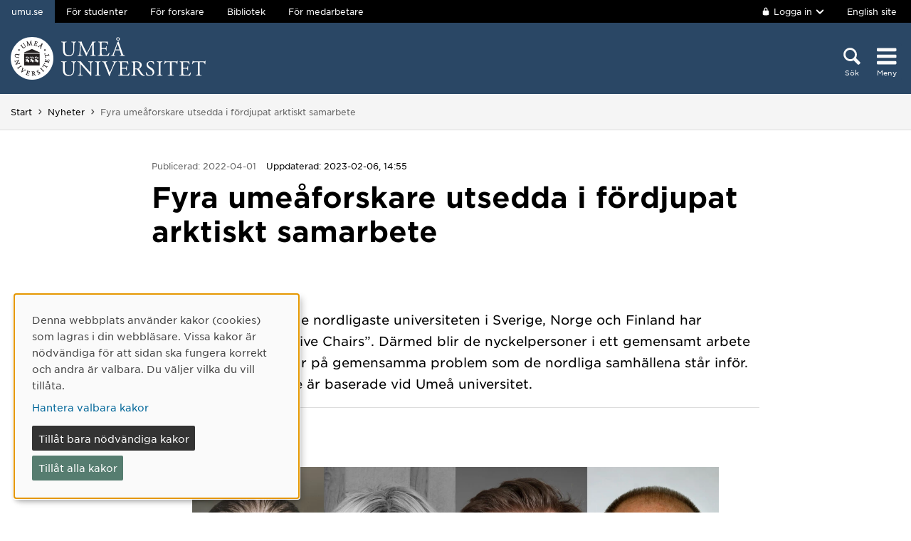

--- FILE ---
content_type: text/html; charset=utf-8
request_url: https://www.umu.se/nyheter/fyra-umeaforskare-utsedda-i-fordjupat-arktiskt-samarbete_11558388/
body_size: 11277
content:

<!DOCTYPE html>
<html class="no-js " lang="sv">
<head>
    <link rel="preload" href="/Static/svg/umuiconsprite-56cec56f.svg" as="image" type="image/svg+xml">
    <meta charset="utf-8" />
    <meta name="viewport" content="width=device-width, initial-scale=1.0">

<script>  
var klaroConfig={version:1,autoFocus:true,showNoticeTitle:true,styling:{theme:["light","left"]},htmlTexts:!1,cookieExpiresAfterDays:30,groupByPurpose:!1,default:!1,mustConsent:!1,acceptAll:!0,hideDeclineAll:!1,hideLearnMore:!1,translations:{sv:{privacyPolicyUrl:"https://www.umu.se/om-webbplatsen/juridisk-information/kakor-cookies-inom-umu.se",consentNotice:{description:"Denna webbplats anv\xe4nder kakor (cookies) som lagras i din webbl\xe4sare. Vissa kakor \xe4r n\xf6dv\xe4ndiga f\xf6r att sidan ska fungera korrekt och andra \xe4r valbara. Du v\xe4ljer vilka du vill till\xe5ta.",learnMore:"Hantera valbara kakor"},consentModal:{title:"Information om tj\xe4nster som anv\xe4nder kakor",description:"Denna webbplats anv\xe4nder kakor (cookies) som lagras i din webbl\xe4sare. Vissa kakor \xe4r n\xf6dv\xe4ndiga f\xf6r att sidan ska fungera korrekt och andra \xe4r valbara. Du v\xe4ljer vilka du vill till\xe5ta."},privacyPolicy:{name:"kakor",text:"L\xe4s mer om hur vi hanterar {privacyPolicy}."},contextualConsent:{acceptAlways:"Alltid",acceptOnce:"Ja",description:"Vill du ladda externt inneh\xe5ll fr\xe5n Youtube, Vimeo och Umu-play?"},decline:"Till\xe5t bara n\xf6dv\xe4ndiga kakor",ok:"Till\xe5t alla kakor",service:{disableAll:{description:"Anv\xe4nd detta reglage f\xf6r att till\xe5ta alla kakor eller endast n\xf6dv\xe4ndiga.",title:"\xc4ndra f\xf6r alla kakor"}},purposeItem:{service:"service",services:"services"}},en:{privacyPolicyUrl:"https://www.umu.se/en/about-the-website/legal-information/use-of-cookies/",consentNotice:{description:"This website uses cookies which are stored in your browser. Some cookies are necessary for the page to work properly and others are selectable. You choose which ones you want to allow.",learnMore:"Cookie settings"},consentModal:{title:"Information about services that use cookies",description:"This website uses cookies which are stored in your web browser. Some cookies are necessary for the page to function correctly and others are selectable. You choose which ones you want to allow."},privacyPolicy:{name:"cookies",text:"Read more about how we handle {privacyPolicy}."},contextualConsent:{acceptAlways:"Always",acceptOnce:"Yes",description:"Do you want to load external content from Youtube, Vimeo and Umu-play?"},decline:"Allow only necessary cookies",ok:"Allow all cookies",service:{disableAll:{description:"Use this slider to allow all cookies or only necessary.",title:"Change for all cookies"}}}},services:[{name:"Necessary",contextualConsentOnly:!1,required:!0,translations:{en:{title:"Necessary cookies / techniques",description:"These cookies are necessary for the website to function and can not be turned off. They are usually only used when you use a function on the website that needs an answer, for example when you set cookies, log in or fill in a form."},sv:{title:"N\xf6dv\xe4ndiga kakor / tekniker",description:"Dessa kakor \xe4r n\xf6dv\xe4ndiga f\xf6r att webbplatsen ska fungera och kan inte st\xe4ngas av. De anv\xe4nds vanligtvis endast n\xe4r du anv\xe4nder en funktion p\xe5 webbplatsen som beh\xf6ver ett svar, exempelvis n\xe4r du st\xe4ller in kakor, loggar in eller fyller i ett formul\xe4r."}}},{name:"tracking",contextualConsentOnly:!1,translations:{en:{title:"Analysis & Development",description:"The website uses the analysis service Matomo to evaluate and improve the website content, experience and structure. The collection of the information is anonymised."},sv:{title:"Analys & Utveckling",description:"Webbplatsen anv\xe4nder analystj\xe4nsten Matomo f\xf6r att utv\xe4rdera och f\xf6rb\xe4ttra webbplatsens inneh\xe5ll, upplevelse och struktur. Insamlandet av informationen anonymiseras."}}},{name:"video",title:"Video",contextualConsentOnly:!1,translations:{zz:{title:"Video"},en:{description:"Some videos on the site are embedded from Youtube, Vimeo and Kaltura. When these are played, the video services can use cookies."},sv:{description:"Vissa filmer p\xe5 webbplatsen \xe4r inb\xe4ddade fr\xe5n Youtube, Vimeo och Kaltura. N\xe4r dessa spelas upp kan videotj\xe4nsterna anv\xe4nda sig av kakor."}}},{name:"chat",title:"Chat",contextualConsentOnly:!1,translations:{zz:{title:"Chat"},en:{description:"The chat on the site is using Dynamics 365 Customer Service. When the chat is used, the chat service can use cookies"},sv:{description:"Chatten p\xe5 webbplatsen anv\xe4nder sig av Dynamics 365 Customer Service. N\xe4r chatten anv\xe4nds s\xe5 kan tj\xe4nsten anv\xe4nda sig av kakor."}}},]}
</script>
<script defer type="text/javascript" nonce='8IBTHwOdqNKAWeKl7plt8g==' src="/Static/klaro_v0.7.22_no_css.js" ></script>
<script>var global_filter = [{ "Type": 1, "Name": null, "Value": "142umucms,115umucms,3413umucms,188umucms,189umucms,152umucms,153umucms,4856889epiumu,1055013umucms,1055014umucms,1948160epiumu,1948161epiumu,1891046umucms,1305525umucms,1877599umucms,3383541epiumu,1737539umucms"}];
var _mtm = window._mtm = window._mtm || []; _mtm.push({'mtm.startTime': (new Date().getTime()), 'event': 'mtm.Start'}); var d=document, g=d.createElement('script'), s=d.getElementsByTagName('script')[0]; g.async=true; 
g.nonce='8IBTHwOdqNKAWeKl7plt8g==';
g.src='https://matomo.analys.cloud/js/container_ihGxGRPo.js'; 
if(window.location.hostname.includes("bildmuseet")) {g.src='https://matomo.analys.cloud/js/container_xonyc1Mw.js';}
if(window.location.hostname.includes("curiosum")) {g.src='https://matomo.analys.cloud/js/container_EhtWRpmc.js';}
s.parentNode.insertBefore(g,s); </script>     
    
    
    
    



        <meta name="innehallsansvarig" content="david.meyers@umu.se" />


    <title>Fyra ume&#229;forskare utsedda i f&#246;rdjupat arktiskt samarbete</title>
    <meta property="og:title" content="Fyra Umeåforskare utsedda till Arctic Five Chairs"/>
<meta property="og:description" content="Fem universitet i Sverige, Norge och Finland utser nyckelpersoner att leda samhällsviktig arktisk forskning. "/>
<meta property="og:image" content="https://www.umu.se/globalassets/qbank/arctic_five_chairs_1080-37865crop0019201080resize1280720autoorientquality90density150stripextensionjpgid16.jpg"/>
<meta property="og:url" content="https://www.umu.se/nyheter/fyra-umeaforskare-utsedda-i-fordjupat-arktiskt-samarbete_11558388/"/>
<meta name="twitter:card" content="Summary"/>

<link rel="canonical" href="https://www.umu.se/nyheter/fyra-umeaforskare-utsedda-i-fordjupat-arktiskt-samarbete_11558388/" />

    <link rel="alternate" href="https://www.umu.se/nyheter/fyra-umeaforskare-utsedda-i-fordjupat-arktiskt-samarbete_11558388/" hreflang="sv" />
<link rel="alternate" href="https://www.umu.se/en/news/four-arctic-five-chairs-appointed-from-umea-university-scholars-_11558388/" hreflang="en" />
 <link rel="alternate" href="https://www.umu.se/en/news/four-arctic-five-chairs-appointed-from-umea-university-scholars-_11558388/" hreflang="x-default" />



        <link rel="preload" href="/Static/fonts/hco_fonts/woff2/GothamSSm-Book_Web.woff2" as="font" type="font/woff2" crossorigin>
        <link rel="preload" href="/Static/fonts/hco_fonts/woff2/GothamSSm-Bold_Web.woff2" as="font" type="font/woff2" crossorigin>
        <link rel="preload" href="/Static/fonts/hco_fonts/woff2/GothamSSm-Medium_Web.woff2" as="font" type="font/woff2" crossorigin>
<link rel='preload' as='style' href='/Static/umu.css?v=7UkGC6einAvmUe03zaI6HbdjJztucgckQrMzvSeMRFs1' />
<link href="/Static/umu.css?v=7UkGC6einAvmUe03zaI6HbdjJztucgckQrMzvSeMRFs1" rel="stylesheet"/>

    


    
    <link rel='preload' as='script' nonce='8IBTHwOdqNKAWeKl7plt8g==' href='/Static/umu.js?v=64879470' />
    
    

</head>



<body data-contentid="11558388" data-menurootnodeid="7" class="nyhetssida">
    <script>
        
        document.documentElement.className = document.documentElement.className.replace(/\bno-js\b/g, 'js');
        document.body.className = document.body.className.replace(/\bmainmenuvisible\b/g, '');
        var iconSprite = "/Static/svg/umuiconsprite-56cec56f.svg";
    </script>

    
    

    <header>
        <span id="isInEditMode" class="hide">"False"</span>
        
        <div class="skip-to-content">
            <a class="show-on-focus fade-in fade-out" href="#mainContent">Hoppa direkt till inneh&#229;llet</a>
        </div>



        <div>
<input id="dropdown-dold" name="dropdown-dold" type="hidden" value="Inloggad. Tryck för att visa utloggningsalternativ." /><input id="dropdown-visas" name="dropdown-visas" type="hidden" value="Inloggad. Tryck eller använd Escape-tangenten för att dölja utloggningsalternativ." />
<div class="bg-banner">
    <div class="grid-container">
        <div id="toppbalk" class="grid-x grid-padding-x align-justify">
            <ul id="lankar-toppbalk">
                            <li class="active">
                                <span>umu.se</span>
                            </li>
                            <li>
                                <a href="/student/" title="Studentwebben">F&#246;r studenter</a>
                            </li>
                            <li>
                                <a href="/forskare/" title="Stöd för dig som forskar">F&#246;r forskare</a>
                            </li>
                            <li>
                                <a href="/bibliotek/" title="Universitetsbibliotekets webbplats">Bibliotek</a>
                            </li>
                            <li>
                                <a href="https://umeauniversity.sharepoint.com/sites/aktum/" title="Medarbetarwebben Aktum">F&#246;r medarbetare</a>
                            </li>
            </ul>

            <div >
                    <button id="loginbutton" class="button" type="button" data-toggle="login-dropdown" aria-label="">
                        <svg class='icon icon-lock' aria-hidden='true' focusable='false'><use xlink:href='/Static/svg/umuiconsprite-56cec56f.svg#icon-lock'></use></svg>

                            <span class="logintext">Logga in</span>

                        <svg class='icon icon-chevron-down' aria-hidden='true' focusable='false'><use xlink:href='/Static/svg/umuiconsprite-56cec56f.svg#icon-chevron-down'></use></svg>
                    </button>
                    <div class="dropdown-pane" id="login-dropdown" data-dropdown data-auto-focus="true" data-close-on-click="true" data-h-offset="0">
                        <ul>
                                        <li>
                                            <a href="/login/student/sv">
                                                <span>Student</span>
                                                    <p>Logga in p&#229; studentwebben</p>
                                            </a>
                                        </li>
                                        <li>
                                            <a href="/login/medarbetare/sv?redirectTo=%2fnyheter%2ffyra-umeaforskare-utsedda-i-fordjupat-arktiskt-samarbete_11558388%2f">
                                                <span>Redigera</span>
                                                    <p>Redigera inneh&#229;ll p&#229; umu.se</p>
                                            </a>
                                        </li>
                        </ul>
                    </div>

                    <div class="altlanglink">
                        <a lang="en" href="/en/news/four-arctic-five-chairs-appointed-from-umea-university-scholars-_11558388/">English site</a>
                    </div>
            </div>
        </div>
    </div>
</div>

<div class="umu-topbanner">
    <div class="grid-container">
        <div class="grid-x grid-padding-x">
                <div class="cell small-7 medium-9">
                        <a class="logotype" href="/">
                                <img src="/Static/img/umu-logo-left-neg-SE.svg" width="274" height="60" alt="Umeå universitet" />
                        </a>
                </div>

            <div class="cell small-12 logotypeprint text-center">
                    <img src="/Static/img/umu-logo-SE.svg" alt="printicon" class="logotype-sv" loading="lazy" />
            </div>



            <div class="cell small-5 medium-3 text-right">
                <div class="headerbuttons headerbuttons-umu">
                        <script id="hiddenheadersearchbutton" type="text/html">
                            <button id="headersearchtogglebutton" type="button" aria-expanded="false" aria-controls="headersearchrow">
                                <svg class='icon icon-search' aria-hidden='true' focusable='false'><use xlink:href='/Static/svg/umuiconsprite-56cec56f.svg#icon-search'></use></svg>
                                <span class="searchtext">Sök</span>
                            </button>
                        </script>
                        <script id="visibleheadersearchbutton" type="text/html">
                            <button id="headersearchtogglebutton" type="button" aria-expanded="true" aria-controls="headersearchrow">
                                <svg class='icon icon-search' aria-hidden='true' focusable='false'><use xlink:href='/Static/svg/umuiconsprite-56cec56f.svg#icon-search'></use></svg>
                                <span class="searchtext">Sök</span>
                            </button>
                        </script>
                        <div id="headersearchtoggle">
                            <form method="get" action="./">
                                    <input type="hidden" name="search" value="active" />

                                <button id="headersearchtogglebutton" type="submit" aria-expanded="false" aria-controls="headersearchrow">
                                    <svg class='icon icon-search' aria-hidden='true' focusable='false'><use xlink:href='/Static/svg/umuiconsprite-56cec56f.svg#icon-search'></use></svg>
                                    <span class="searchtext">Sök</span>
                                </button>
                            </form>
                        </div>

                    <nav class="mainmenu-nav" aria-labelledby="mainmenubtn">
                        
                        <form id="navicon" method="get" action="./">
                            
                                <input type="hidden" name="menu" value="active" />
                                <div id="mainmenubtn-container">
                                    <button id="mainmenubtn" type="submit" class="navicon" aria-expanded="false" aria-controls="mainMenu">
                                        <svg class='icon icon-navicon' aria-hidden='true' focusable='false'><use xlink:href='/Static/svg/umuiconsprite-56cec56f.svg#icon-navicon'></use></svg>
                                        <span class="menutext">Meny</span>
                                    </button>

                                    <button id="mainmenubtn-close" type="submit" class="navicon" aria-expanded="false" aria-controls="mainMenu">
                                        <svg class='icon icon-cross' role='img' focusable='false' aria-labelledby='i3422'><desc id='i3422'>X stäng menyn</desc><use xlink:href='/Static/svg/umuiconsprite-56cec56f.svg#icon-cross'></use></svg>
                                        <span class="menutext">Meny</span>
                                    </button>
                                </div>
                        </form>
                    </nav>
                </div>
            </div>
        </div>
    </div>
</div>

    <div class="headersearchrow " id="headersearchrow">
        <div class="grid-container">
            <div class="grid-x grid-padding-x">
                <div class="cell medium-offset-1 medium-10 large-offset-2 large-8 headersearchcolumn ">
                    <div class="grid-x grid-padding-x medium-padding-collapse">
                        <div class="cell">
                            <form role="search" id="headersearch" method="get" action="/sok/" class="header-search" data-enable-autocomplete="True">
                                <div class="search-area sokBlockSearchForm">
                                    <div class="input-group">
                                        <div class="input-group-field">
                                            <div class="searchBox">
                                                <input aria-label="Sökfält" autocomplete="off" data-enable-autocomplete="True" id="headerSearchField" name="q" placeholder="Vad söker du?" type="text" value="" />
                                                <input id="headerSearchClear" class="icon-bg-cross hide" type="reset" aria-label="X Ta bort text i sökfält" />
                                            </div>
                                        </div>

                                        <div class="headerSearchButtonContainer">
                                            <button id="headerSearchButton" type="submit">
                                                <svg class='icon icon-search' aria-hidden='true' focusable='false'><use xlink:href='/Static/svg/umuiconsprite-56cec56f.svg#icon-search'></use></svg>
                                                <span class="show-for-sr">Sök</span>
                                            </button>
                                        </div>
                                    </div>

                                        <div class="input-group soksegmentgroup">
                                            <button type="button" class="searchrowheader open js-sokrutaaccordionbtn" aria-expanded="true">
                                                S&#246;k inom:
                                                <svg class='icon icon-chevron-down' aria-hidden='true' focusable='false'><use xlink:href='/Static/svg/umuiconsprite-56cec56f.svg#icon-chevron-down'></use></svg>
                                            </button>
                                            <fieldset class="js-sokrutaaccordioncontent soksegment open">
                                                <legend class="searchrowheader">
                                                    Sök inom:
                                                </legend>
                                                <div class="segcontainer">
                                                        <div class="sokseg">
                                                            <input class="filtersoksegment" type="radio" name="f" value="Allt" id="/sok/Allt" checked />
                                                            <label class="filtersoksegmenlabel" for="/sok/Allt">Allt</label>
                                                        </div>
                                                        <div class="sokseg">
                                                            <input class="filtersoksegment" type="radio" name="f" value="Utbildning" id="/sok/Utbildning"  />
                                                            <label class="filtersoksegmenlabel" for="/sok/Utbildning">Utbildning</label>
                                                        </div>
                                                        <div class="sokseg">
                                                            <input class="filtersoksegment" type="radio" name="f" value="Forskning" id="/sok/Forskning"  />
                                                            <label class="filtersoksegmenlabel" for="/sok/Forskning">Forskning</label>
                                                        </div>
                                                        <div class="sokseg">
                                                            <input class="filtersoksegment" type="radio" name="f" value="Personal" id="/sok/Personal"  />
                                                            <label class="filtersoksegmenlabel" for="/sok/Personal">Personal</label>
                                                        </div>
                                                        <div class="sokseg">
                                                            <input class="filtersoksegment" type="radio" name="f" value="Studentwebb" id="/sok/Studentwebb"  />
                                                            <label class="filtersoksegmenlabel" for="/sok/Studentwebb">Studentwebb</label>
                                                        </div>
                                                        <div class="sokseg">
                                                            <input class="filtersoksegment" type="radio" name="f" value="Nyheter" id="/sok/Nyheter"  />
                                                            <label class="filtersoksegmenlabel" for="/sok/Nyheter">Nyheter</label>
                                                        </div>
                                                </div>
                                            </fieldset>
                                        </div>
                                </div>
                            </form>
                        </div>
                    </div>
                        <div class="grid-x grid-padding-x medium-padding-collapse">
                            <div class="cell">
                                <div class="searchrowshortcuts hide-for-large">
                                        <button class="searchrowheader js-sokrutaaccordionbtn open" aria-expanded="true">
        Andra söktjänster
        <svg class='icon icon-chevron-down' aria-hidden='true' focusable='false'><use xlink:href='/Static/svg/umuiconsprite-56cec56f.svg#icon-chevron-down'></use></svg>
    </button>
    <div class="js-sokrutaaccordioncontent shortcutswrapper open">
        <ul class="shortcuts">
                <li>
                    <a href="/utbildning/sok/" title="">Hitta kurser och program</a>
                </li>
                <li>
                    <a href="/student/mina-studier/hitta-kurs-och-utbildningsplan/" title="">S&#246;k kursplan</a>
                </li>
                <li>
                    <a href="~/link/7aeb98ddaa304baab8205ca67cf962e5.aspx" title="">S&#246;k v&#228;lkomstbrev</a>
                </li>
                <li>
                    <a href="https://search.ub.umu.se/discovery/search?vid=46UMEA_INST:UmUB&amp;lang=sv" title="">Bibliotekets s&#246;ktj&#228;nst</a>
                </li>
                <li>
                    <a href="/regelverk/sok-regler/" title="Sök bland styrdokument för Umeå universitet">S&#246;k i regelverket</a>
                </li>
        </ul>
    </div>

                                </div>
                            </div>
                        </div>
                </div>
            </div>
        </div>
    </div>


            <input id="huvudmenyn-visas" name="huvudmenyn-visas" type="hidden" value="Huvudmenyn visas. Använd Escape-knappen för att stänga." />
            <input id="huvudmenyn-dold" name="huvudmenyn-dold" type="hidden" value="Huvudmenyn dold." />

            <span id="menu-state" class="show-for-sr" aria-live="polite">
                Huvudmenyn dold.
            </span>

            <div id="mainMenu" aria-labelledby="mainmenubtn">
                    <div id="toppbalk-mobil">
                            <button id="loginbutton-mobile" class="button" type="button" data-toggle="login-dropdown-mobile" aria-label="">
                                <svg class='icon icon-lock' aria-hidden='true' focusable='false'><use xlink:href='/Static/svg/umuiconsprite-56cec56f.svg#icon-lock'></use></svg>

                                    <span class="logintext">Logga in</span>

                                <svg class='icon icon-chevron-down' aria-hidden='true' focusable='false'><use xlink:href='/Static/svg/umuiconsprite-56cec56f.svg#icon-chevron-down'></use></svg>
                            </button>
                            <div class="dropdown-pane" id="login-dropdown-mobile" data-dropdown data-auto-focus="true" data-close-on-click="false">
                                <ul>
                                                <li>
                                                    <a href="/login/student/sv">
                                                        <span>Student</span>
                                                            <p>Logga in p&#229; studentwebben</p>
                                                    </a>
                                                </li>
                                                <li>
                                                    <a href="/login/medarbetare/sv?redirectTo=%2fnyheter%2ffyra-umeaforskare-utsedda-i-fordjupat-arktiskt-samarbete_11558388%2f">
                                                        <span>Redigera</span>
                                                            <p>Redigera inneh&#229;ll p&#229; umu.se</p>
                                                    </a>
                                                </li>
                                </ul>
                            </div>
                            <div class="altlanglink ">
                                <a id="lang" lang="en" href="/en/news/four-arctic-five-chairs-appointed-from-umea-university-scholars-_11558388/">English</a>
                            </div>
                            <hr />
                    </div>

            </div>

            <div id="pagemask"></div>




                <div id="breadcrumbsDiv">
                    <div class="grid-container">
                        <nav id="breadcrumbs" class="grid-x grid-padding-x" aria-label="Du &#228;r h&#228;r:">
                            <div class="cell">
                                <div class="fade-left"></div>
                                <ul class="umu-breadcrumbs">
                                                <li>
                                                    <a href="/">Start</a>
                                                </li>
                                                <li>
                                                    <a href="/nyheter/">Nyheter</a>
                                                </li>
                                                <li>
                                                    <span class="show-for-sr">
                                                        Du &#228;r h&#228;r:
                                                    </span>
                                                    <span>
                                                        Fyra ume&#229;forskare utsedda i f&#246;rdjupat arktiskt samarbete
                                                    </span>
                                                </li>

                                </ul>
                                <div class="fade-right"></div>
                            </div>
                        </nav>
                    </div>
                </div>
        </div>
    </header>


    <div id="pagelocalmenuverticalboundary">
            <div class="grid-container">
                <div class="grid-x grid-padding-x">

                    <main id="mainContent" class="cell medium-offset-1 medium-10 large-offset-2 large-8 "
                          >
                        




<div class='grid-x grid-padding-x align-center medium-padding-collapse '>
<div class='cell'>
                <div class="publiceringsdatum">
                    <span class="publicerad">
                        Publicerad: 2022-04-01
                    </span>
                        <span class="uppdaterad">
                            Uppdaterad: 2023-02-06, 14:55
                        </span>
                </div>
            <h1>
                Fyra ume&#229;forskare utsedda i f&#246;rdjupat arktiskt samarbete
            </h1>
</div>
</div>
<section class='grid-x grid-padding-x align-center medium-padding-collapse '>
<div class='cell'>
                <div class="ingress">
                    <p data-epi-property-edittype="inline">
                        <span class="etikett">NYHET</span>
                        Femton forskare vid de nordligaste universiteten i Sverige, Norge och Finland har utn&#228;mnts till ”Arctic Five Chairs”. D&#228;rmed blir de nyckelpersoner i ett gemensamt arbete med att hitta l&#246;sningar p&#229; gemensamma problem som de nordliga samh&#228;llena st&#229;r inf&#246;r. Fyra av dessa forskare &#228;r baserade vid Ume&#229; universitet. 
                    </p>
                </div>
                    <div class="skribent">
                                <span>Text:</span> Jonas Lidstr&#246;m                    </div>
</div>
</section>





<section class='grid-x grid-padding-x align-center medium-padding-collapse maincontent'>
<div class='cell medium-10 large-8'>
<div class="qbankmediawrapper bildlink block fullwidth">
<div class="bildImage"><picture><source srcset="/globalassets/qbank/arctic_five_chairs_1080-37865crop0019201080resize1280720autoorientquality90density150stripextensionjpgid16.jpg?format=webp&amp;mode=crop&amp;width=640 640w, /globalassets/qbank/arctic_five_chairs_1080-37865crop0019201080resize1280720autoorientquality90density150stripextensionjpgid16.jpg?format=webp&amp;mode=crop&amp;width=854 854w, /globalassets/qbank/arctic_five_chairs_1080-37865crop0019201080resize1280720autoorientquality90density150stripextensionjpgid16.jpg?format=webp&amp;mode=crop&amp;width=1280 1280w" type="image/webp" sizes="(max-width: 639px) 640px, (max-width: 854px) 854px, 1280px"><source srcset="/globalassets/qbank/arctic_five_chairs_1080-37865crop0019201080resize1280720autoorientquality90density150stripextensionjpgid16.jpg?mode=crop&amp;width=640 640w, /globalassets/qbank/arctic_five_chairs_1080-37865crop0019201080resize1280720autoorientquality90density150stripextensionjpgid16.jpg?mode=crop&amp;width=854 854w, /globalassets/qbank/arctic_five_chairs_1080-37865crop0019201080resize1280720autoorientquality90density150stripextensionjpgid16.jpg?mode=crop&amp;width=1280 1280w" sizes="(max-width: 639px) 640px, (max-width: 854px) 854px, 1280px"><img class="qbankmedia qbankimage qbankmetadata_Image___fullwidth" tabindex="-1" src="/globalassets/qbank/arctic_five_chairs_1080-37865crop0019201080resize1280720autoorientquality90density150stripextensionjpgid16.jpg?width=1280" alt="Collage best&aring;ende av portr&auml;ttbilder av forskarna Malcolm Lillie, Janina Priebe, Hans Pettersson och Miguel San Sebastian." data-qbankproperty1="Mattias Pettersson, Per Melander" data-qbankproperty2="Collage best&aring;ende av portr&auml;ttbilder av forskarna Malcolm Lillie, Janina Priebe, Hans Pettersson och Miguel San Sebastian." data-qbankproperty3="De fyra forskarna vid Ume&aring; universitet som utsetts till Arctic Five Chairs: Malcolm Lillie, Janina Priebe, Hans Pettersson och Miguel San Sebastian." loading="lazy"></picture></div>
<div class="bildText qbankproperty3">
<p>De fyra forskarna vid Ume&aring; universitet som utsetts till Arctic Five Chairs: Malcolm Lillie, Janina Priebe, Hans Pettersson och Miguel San Sebastian.</p>
<span class="bildPhotografer"><span class="photo">Bild</span><span class="qbankproperty1">Mattias Pettersson, Per Melander</span></span></div>
</div>
<p>The Arctic Five &auml;r en allians mellan fem l&auml;ros&auml;ten i de arktiska och subarktiska delarna av Sverige, Norge och Finland. Samarbetet best&aring;r av</p>
<ul>
<li>Lule&aring; tekniska universitet</li>
<li>Universitetet i Troms&ouml; &ndash; Norges arktiska universitet</li>
<li>Ume&aring; universitet</li>
<li>Lapplands universitet i Rovaniemi</li>
<li>Ule&aring;borgs universitet.</li>
</ul>
<p>Syftet med The Arctic Five &auml;r att utveckla kunskap, utbildning och innovationer som utvecklar de nordliga regionerna och ett mer h&aring;llbart Arktis.</p>
<p>Tillsammans omfattar de fem universiteten 10 000 forskare och l&auml;rare och ungef&auml;r 90 000 studenter. Samarbetet p&aring;b&ouml;rjades 2016 och Ume&aring; universitet ansl&ouml;t 2017.</p>
<h3>F&ouml;rdjupat samarbete mellan universitet i tre l&auml;nder</h3>
<p>Hittills har samarbetet inom Arctic Five bland annat resulterat i gemensamma kurser p&aring; master- och forskarutbildningsniv&aring; och en arktisk sommarskola f&ouml;r doktorander.</p>
<p>Nu f&ouml;rdjupas l&auml;ros&auml;tessatsningen i med att femton forskare tilltr&auml;der som &rdquo;Arctic Five Chairs&rdquo;, ett tv&aring;&aring;rigt uppdrag f&ouml;r att utforska samh&auml;llsviktiga forskningsfr&aring;gor och f&ouml;rdjupa samr&ouml;ret mellan forskare inom de olika universiteten och inom olika kunskapsomr&aring;den och forskningsdiscipliner.</p>
<p>De femton utsedda forskarna representerar en stor &auml;mnesm&auml;ssig sp&auml;nnvidd, fr&aring;n glaciologi och folkh&auml;lsa till kompetensf&ouml;rs&ouml;rjning och s&auml;kerhetsfr&aring;gor. Var och en av de femton f&ouml;rv&auml;ntas bygga nya forskarsamarbeten och n&auml;tverk som i f&ouml;rl&auml;ngningen b&aring;de ska kunna ge positiva samh&auml;llseffekter och leda till st&ouml;rre gemensamma forskningsprojekt.</p>
<h3>Samisk h&auml;lsa, arktisk framtid, fornl&auml;mningar och arbetsmilj&ouml;</h3>
<p>Av de femton forskningsledarna &auml;r fyra baserade vid Ume&aring; universitet.</p>
<div class="qbankmediawrapper bildlink block ">
<div class="bildImage"><picture><source srcset="/globalassets/qbank/lillie_malcolm_0187_210428_mpn-31869crop0067203780resize1280720autoorientquality90density150stripextensionjpgid16.jpg?format=webp&amp;mode=crop&amp;width=640 640w, /globalassets/qbank/lillie_malcolm_0187_210428_mpn-31869crop0067203780resize1280720autoorientquality90density150stripextensionjpgid16.jpg?format=webp&amp;mode=crop&amp;width=854 854w, /globalassets/qbank/lillie_malcolm_0187_210428_mpn-31869crop0067203780resize1280720autoorientquality90density150stripextensionjpgid16.jpg?format=webp&amp;mode=crop&amp;width=1280 1280w" type="image/webp" sizes="(max-width: 639px) 640px, (max-width: 854px) 854px, 1280px"><source srcset="/globalassets/qbank/lillie_malcolm_0187_210428_mpn-31869crop0067203780resize1280720autoorientquality90density150stripextensionjpgid16.jpg?mode=crop&amp;width=640 640w, /globalassets/qbank/lillie_malcolm_0187_210428_mpn-31869crop0067203780resize1280720autoorientquality90density150stripextensionjpgid16.jpg?mode=crop&amp;width=854 854w, /globalassets/qbank/lillie_malcolm_0187_210428_mpn-31869crop0067203780resize1280720autoorientquality90density150stripextensionjpgid16.jpg?mode=crop&amp;width=1280 1280w" sizes="(max-width: 639px) 640px, (max-width: 854px) 854px, 1280px"><img class="qbankmedia qbankimage qbankmetadata_Image___" tabindex="-1" src="/globalassets/qbank/lillie_malcolm_0187_210428_mpn-31869crop0067203780resize1280720autoorientquality90density150stripextensionjpgid16.jpg?width=1280" alt="Malcolm Christopher Lillie" data-qbankproperty1="Mattias Pettersson" data-qbankproperty2="Malcolm Christopher Lillie" data-qbankproperty3="Malcolm Lillie, professor i arkeologi. " loading="lazy"></picture></div>
<div class="bildText qbankproperty3">
<p>Malcolm Lillie, professor i arkeologi.</p>
<span class="bildPhotografer"><span class="photo">Bild</span><span class="qbankproperty1">Mattias Pettersson</span></span></div>
</div>
<p><strong>Malcolm Lillie</strong>, professor i arkeologi, inleder ett arbete med att unders&ouml;ka tillst&aring;ndet f&ouml;r arkeologiska fynd i de arktiska och subarktiska regionerna som ligger kvar i or&ouml;rt l&auml;ge p&aring; fyndplatsen.</p>
<p>Hur p&aring;verkas fornl&auml;mningarna av klimatf&ouml;r&auml;ndringar och andra milj&ouml;faktorer, och vilka nya strategier och metoder kan beh&ouml;va utvecklas f&ouml;r att bevara de arkeologiska fynden f&ouml;r framtiden?</p>
<div class="qbankmediawrapper bildlink block fullwidth">
<div class="bildImage"><picture><source srcset="/globalassets/qbank/janina-priebe-16-9-37493resize951535crop00951535autoorientquality90density150stripextensionjpgid16.jpg?format=webp&amp;mode=crop&amp;width=640 640w, /globalassets/qbank/janina-priebe-16-9-37493resize951535crop00951535autoorientquality90density150stripextensionjpgid16.jpg?format=webp&amp;mode=crop&amp;width=854 854w, /globalassets/qbank/janina-priebe-16-9-37493resize951535crop00951535autoorientquality90density150stripextensionjpgid16.jpg?format=webp&amp;mode=crop&amp;width=1280 1280w" type="image/webp" sizes="(max-width: 639px) 640px, (max-width: 854px) 854px, 1280px"><source srcset="/globalassets/qbank/janina-priebe-16-9-37493resize951535crop00951535autoorientquality90density150stripextensionjpgid16.jpg?mode=crop&amp;width=640 640w, /globalassets/qbank/janina-priebe-16-9-37493resize951535crop00951535autoorientquality90density150stripextensionjpgid16.jpg?mode=crop&amp;width=854 854w, /globalassets/qbank/janina-priebe-16-9-37493resize951535crop00951535autoorientquality90density150stripextensionjpgid16.jpg?mode=crop&amp;width=1280 1280w" sizes="(max-width: 639px) 640px, (max-width: 854px) 854px, 1280px"><img class="qbankmedia qbankimage qbankmetadata_Image___fullwidth" tabindex="-1" src="/globalassets/qbank/janina-priebe-16-9-37493resize951535crop00951535autoorientquality90density150stripextensionjpgid16.jpg?width=1280" alt="Janina Priebe" data-qbankproperty1="Privat" data-qbankproperty2="Janina Priebe" data-qbankproperty3="Janina Priebe, f&ouml;rsta forskningsassistent i milj&ouml;historia. " loading="lazy"></picture></div>
<div class="bildText qbankproperty3">
<p>Janina Priebe, f&ouml;rsta forskningsassistent i milj&ouml;historia.</p>
<span class="bildPhotografer"><span class="photo">Bild</span><span class="qbankproperty1">Privat</span></span></div>
</div>
<p><strong>Janina Priebe</strong> &auml;r f&ouml;rsta forskningsassistent i milj&ouml;historia. Som Arctic Five Chair vill hon unders&ouml;ka hur ber&auml;ttelser om framtidens Arktis v&auml;xer fram, hur visioner om Arktis h&auml;nger samman med den globala h&aring;llbarhetsomst&auml;llningen och hur dessa id&eacute;er och f&ouml;rest&auml;llningar p&aring;verkar m&auml;nniskornas f&ouml;ruts&auml;ttningar f&ouml;r att skapa egna framtider.</p>
<div class="qbankmediawrapper bildlink block fullwidth">
<div class="bildImage"><picture><source srcset="/globalassets/qbank/pettersson_hans_0498_200131_mpn-22621crop014367203780resize1280720autoorientquality90density150stripextensionjpgid16.jpg?format=webp&amp;mode=crop&amp;width=640 640w, /globalassets/qbank/pettersson_hans_0498_200131_mpn-22621crop014367203780resize1280720autoorientquality90density150stripextensionjpgid16.jpg?format=webp&amp;mode=crop&amp;width=854 854w, /globalassets/qbank/pettersson_hans_0498_200131_mpn-22621crop014367203780resize1280720autoorientquality90density150stripextensionjpgid16.jpg?format=webp&amp;mode=crop&amp;width=1280 1280w" type="image/webp" sizes="(max-width: 639px) 640px, (max-width: 854px) 854px, 1280px"><source srcset="/globalassets/qbank/pettersson_hans_0498_200131_mpn-22621crop014367203780resize1280720autoorientquality90density150stripextensionjpgid16.jpg?mode=crop&amp;width=640 640w, /globalassets/qbank/pettersson_hans_0498_200131_mpn-22621crop014367203780resize1280720autoorientquality90density150stripextensionjpgid16.jpg?mode=crop&amp;width=854 854w, /globalassets/qbank/pettersson_hans_0498_200131_mpn-22621crop014367203780resize1280720autoorientquality90density150stripextensionjpgid16.jpg?mode=crop&amp;width=1280 1280w" sizes="(max-width: 639px) 640px, (max-width: 854px) 854px, 1280px"><img class="qbankmedia qbankimage qbankmetadata_Image___fullwidth" tabindex="-1" src="/globalassets/qbank/pettersson_hans_0498_200131_mpn-22621crop014367203780resize1280720autoorientquality90density150stripextensionjpgid16.jpg?width=1280" alt="Portr&auml;tt p&aring; Hans Pettersson, forskare vid Institutionen f&ouml;r folkh&auml;lsa och klinisk medicin, Ume&aring; universitet." data-qbankproperty1="Mattias Pettersson" data-qbankproperty2="Portr&auml;tt p&aring; Hans Pettersson, forskare vid Institutionen f&ouml;r folkh&auml;lsa och klinisk medicin, Ume&aring; universitet." data-qbankproperty3="Hans Pettersson, arbetsmilj&ouml;forskare. " loading="lazy"></picture></div>
<div class="bildText qbankproperty3">
<p>Hans Pettersson, arbetsmilj&ouml;forskare.</p>
<span class="bildPhotografer"><span class="photo">Bild</span><span class="qbankproperty1">Mattias Pettersson</span></span></div>
</div>
<p><strong>Hans Pettersson</strong> &auml;r arbetsmilj&ouml;forskare. Som Arctic Five Chair ska han tillsammans med forskare i Norge och Finland ta fram ny kunskap och l&ouml;sningar om hur vi kan f&ouml;rb&auml;ttra h&auml;lsan bland personer som arbetar utomhus i arktisk och subarktisk milj&ouml;.</p>
<p>Tanken &auml;r att arbetet ska resultera i l&ouml;sningar och verktyg som b&aring;de kan anv&auml;ndas i utbildning och p&aring; arbetsplatser d&auml;r s&aring;dana h&auml;r arbetsmilj&ouml;utmaningar f&ouml;rekommer.</p>
<div class="qbankmediawrapper bildlink block fullwidth">
<div class="bildImage"><picture><source srcset="/globalassets/qbank/san_sebastian_miguel_8224_160831_mpn_farg_ok-8418crop058356163159resize1280720autoorientquality90density150stripextensionjpgid16.jpg?format=webp&amp;mode=crop&amp;width=640 640w, /globalassets/qbank/san_sebastian_miguel_8224_160831_mpn_farg_ok-8418crop058356163159resize1280720autoorientquality90density150stripextensionjpgid16.jpg?format=webp&amp;mode=crop&amp;width=854 854w, /globalassets/qbank/san_sebastian_miguel_8224_160831_mpn_farg_ok-8418crop058356163159resize1280720autoorientquality90density150stripextensionjpgid16.jpg?format=webp&amp;mode=crop&amp;width=1280 1280w" type="image/webp" sizes="(max-width: 639px) 640px, (max-width: 854px) 854px, 1280px"><source srcset="/globalassets/qbank/san_sebastian_miguel_8224_160831_mpn_farg_ok-8418crop058356163159resize1280720autoorientquality90density150stripextensionjpgid16.jpg?mode=crop&amp;width=640 640w, /globalassets/qbank/san_sebastian_miguel_8224_160831_mpn_farg_ok-8418crop058356163159resize1280720autoorientquality90density150stripextensionjpgid16.jpg?mode=crop&amp;width=854 854w, /globalassets/qbank/san_sebastian_miguel_8224_160831_mpn_farg_ok-8418crop058356163159resize1280720autoorientquality90density150stripextensionjpgid16.jpg?mode=crop&amp;width=1280 1280w" sizes="(max-width: 639px) 640px, (max-width: 854px) 854px, 1280px"><img class="qbankmedia qbankimage qbankmetadata_Image___fullwidth" tabindex="-1" src="/globalassets/qbank/san_sebastian_miguel_8224_160831_mpn_farg_ok-8418crop058356163159resize1280720autoorientquality90density150stripextensionjpgid16.jpg?width=1280" alt="" data-qbankproperty1="Mattias Pettersson" data-qbankproperty2="" data-qbankproperty3="Miguel San Sebastian, professor i folkh&auml;lsovetenskap. " loading="lazy"></picture></div>
<div class="bildText qbankproperty3">
<p>Miguel San Sebastian, professor i folkh&auml;lsovetenskap.</p>
<span class="bildPhotografer"><span class="photo">Bild</span><span class="qbankproperty1">Mattias Pettersson</span></span></div>
</div>
<p><strong>Miguel San Sebastian</strong> &auml;r professor i folkh&auml;lsa. Hans projekt som Arctic Five Chair syftar till att bygga forskningssamarbeten mellan forskare inom samisk h&auml;lsa vid Arctic Five-universiteten i Sverige, Norge och Finland, &ouml;ka samarbetet med det samiska civilsamh&auml;llet och v&aring;rdgivare, samt att &ouml;ka kopplingen till det internationella n&auml;tverket av forskare och utbildare inom urfolksh&auml;lsa.</p>
<h3>"En gemensam r&ouml;st i viktiga framtidsfr&aring;gor"</h3>
<div class="qbankmediawrapper bildlink block halfwidthsquareright">
<div class="bildImage"><picture><source srcset="/globalassets/qbank/muller_dieter_5251_211006_mpn-34671crop1977036893689resize600600autoorientquality90density150stripextensionjpgid26.jpg?format=webp&amp;mode=crop&amp;width=640 640w, /globalassets/qbank/muller_dieter_5251_211006_mpn-34671crop1977036893689resize600600autoorientquality90density150stripextensionjpgid26.jpg?format=webp&amp;mode=crop&amp;width=854 854w, /globalassets/qbank/muller_dieter_5251_211006_mpn-34671crop1977036893689resize600600autoorientquality90density150stripextensionjpgid26.jpg?format=webp&amp;mode=crop&amp;width=1280 1280w" type="image/webp" sizes="(max-width: 639px) 640px, (max-width: 854px) 854px, 1280px"><source srcset="/globalassets/qbank/muller_dieter_5251_211006_mpn-34671crop1977036893689resize600600autoorientquality90density150stripextensionjpgid26.jpg?mode=crop&amp;width=640 640w, /globalassets/qbank/muller_dieter_5251_211006_mpn-34671crop1977036893689resize600600autoorientquality90density150stripextensionjpgid26.jpg?mode=crop&amp;width=854 854w, /globalassets/qbank/muller_dieter_5251_211006_mpn-34671crop1977036893689resize600600autoorientquality90density150stripextensionjpgid26.jpg?mode=crop&amp;width=1280 1280w" sizes="(max-width: 639px) 640px, (max-width: 854px) 854px, 1280px"><img class="qbankmedia qbankimage qbankmetadata____halfwidthsquareright" tabindex="-1" src="/globalassets/qbank/muller_dieter_5251_211006_mpn-34671crop1977036893689resize600600autoorientquality90density150stripextensionjpgid26.jpg?width=1280" alt="Portr&auml;tt p&aring; Dieter M&uuml;ller, vicerektor vid Ume&aring; universitet." data-qbankproperty1="Mattias Pettersson" data-qbankproperty2="Portr&auml;tt p&aring; Dieter M&uuml;ller, vicerektor vid Ume&aring; universitet." data-qbankproperty3="Dieter M&uuml;ller, vicerektor f&ouml;r forskning och forskarutbildning inom samh&auml;llsvetenskap och humaniora. " loading="lazy"></picture></div>
<div class="bildText qbankproperty3">
<p>Dieter M&uuml;ller, vicerektor f&ouml;r forskning och forskarutbildning inom samh&auml;llsvetenskap och humaniora.</p>
<span class="bildPhotografer"><span class="photo">Bild</span><span class="qbankproperty1">Mattias Pettersson</span></span></div>
</div>
<p>Dieter M&uuml;ller &auml;r vicerektor vid Ume&aring; universitet &auml;ven medlem av Arctic Fives ledningsgrupp.</p>
<p>Han menar att det f&ouml;rdjupade samarbetet inom Arctic Five st&auml;rker de fem universiteten, inte minst ocks&aring; i relation till den europeiska forskningspolitiska arenan.</p>
<p>&ndash; Vid sidan av att stimulera excellent forskning syftar Arctic Five Chairs-initiativet till att bygga allianser f&ouml;r framtiden som dels &auml;r konkurrenskraftiga i internationella sammanhang och dels blir en gemensam r&ouml;st i viktiga framtidsfr&aring;gor, s&auml;ger Dieter M&uuml;ller. &nbsp;</p>
<p>F&ouml;rutom de fyra utn&auml;mnda forskningsledarna kommer en rad forskare vid Ume&aring; universitet att ing&aring;&nbsp; och verka i projekt som leds av Actic Five Chairs vid de andra fyra universiteten.</p>
<p>&Auml;mnesomr&aring;dena f&ouml;r dessa samarbeten omfattar bland annat kompetensf&ouml;rs&ouml;rjning, s&auml;kerhetspolitik och desinformation, genusfr&aring;gor inom den akademiska v&auml;rlden och arktisk turism.</p>

<div class="block facts ">

    <div class="content">
            <h2 class="factsheader">Fakta: Arctic Five Chairs</h2>

<p>Uppdraget som Arctic Five Chair l&ouml;per &ouml;ver tv&aring; &aring;r med, med m&ouml;jlighet till en ett&aring;rig f&ouml;rl&auml;ngning.</p>
<p>Den 1 juni 2022 b&ouml;rjar forskarna officiellt sina uppdrag, d&auml;refter kommer de att b&ouml;rja etablera och leda sina &auml;mnes- och l&auml;ros&auml;tes&ouml;verskridande grupper med kolleger fr&aring;n de andra universiteten inom Arctic Five och andra forskare</p>
<p>P&aring; webbplatsen f&ouml;r Arctic Five finns det mer information om de femton projekten: <a href="https://arcticfive.org/home/research/chairs-fellows/chairs/">Arctic FIve Chairs</a></p>    </div>
</div>
<p>&nbsp;</p></div>
</section>



<section class='grid-x grid-padding-x align-center medium-padding-collapse blockarea'>
<div class='cell blockyta blockarea'>

    <div class="block kontaktblock">

        <div class="grid-x grid-padding-x">
                    <div class="kontakt small-12 xlarge-6 cell">
                                    <a href="/personal/hans-pettersson/" aria-label="Personalsida Hans Pettersson">
                <div class="personalphoto">

    <picture>
            <source sizes="100px" srcset="/contentassets/52eabbf22f46492f94ab42bff8892d2b/Profilbild.jpg?v=956802423&amp;format=webp&amp;width=100&amp;quality=90 100w" type="image/webp" />
        <source sizes="100px" srcset="/contentassets/52eabbf22f46492f94ab42bff8892d2b/Profilbild.jpg?v=956802423&amp;width=100&amp;quality=90 100w" />
        <img alt="" src="/contentassets/52eabbf22f46492f94ab42bff8892d2b/Profilbild.jpg?v=956802423&amp;width=100&amp;quality=90" loading="lazy" width=100 height=120 />
    </picture>

                </div>

                <span class="rubrik no-new-window-icon">Hans Pettersson</span>
            </a>
        <span class="befattning">Forskare</span>
        <div class="epost">
            <div class="mailIcon"><svg class='icon icon-mail' role='img' focusable='false' aria-labelledby='i3416'><desc id='i3416'>E-post</desc><use xlink:href='/Static/svg/umuiconsprite-56cec56f.svg#icon-mail'></use></svg></div>
            <a aria-label="Klicka för att skicka e-post till hans.pettersson@umu.se" href="mailto:hans.pettersson@umu.se">
                E-post
            </a>
        </div>
        <div class="telefon">
            <div class="personalIcon"><svg class='icon icon-phone' role='img' focusable='false' aria-labelledby='i3417'><desc id='i3417'>Telefon</desc><use xlink:href='/Static/svg/umuiconsprite-56cec56f.svg#icon-phone'></use></svg></div>
                <a class="tfn" aria-label="Om din webbläsare kan hantera telefonsamtal, klicka för att ringa 090-786 77 40" href="tel:090-786-77-40">090-786 77 40</a>
        </div>

                    </div>
                    <div class="kontakt small-12 xlarge-6 cell">
                                    <a href="/personal/janina-priebe/" aria-label="Personalsida Janina Priebe">
                <div class="personalphoto">

    <picture>
            <source sizes="100px" srcset="/contentassets/9ddf49da8ec94821bcd1fe5166f5f0d2/Profilbild.jpg?v=66502150&amp;format=webp&amp;width=100&amp;quality=90 100w" type="image/webp" />
        <source sizes="100px" srcset="/contentassets/9ddf49da8ec94821bcd1fe5166f5f0d2/Profilbild.jpg?v=66502150&amp;width=100&amp;quality=90 100w" />
        <img alt="" src="/contentassets/9ddf49da8ec94821bcd1fe5166f5f0d2/Profilbild.jpg?v=66502150&amp;width=100&amp;quality=90" loading="lazy" width=100 height=66 />
    </picture>

                </div>

                <span class="rubrik no-new-window-icon">Janina Priebe</span>
            </a>
        <span class="befattning">Universitetslektor</span>
        <div class="epost">
            <div class="mailIcon"><svg class='icon icon-mail' role='img' focusable='false' aria-labelledby='i3418'><desc id='i3418'>E-post</desc><use xlink:href='/Static/svg/umuiconsprite-56cec56f.svg#icon-mail'></use></svg></div>
            <a aria-label="Klicka för att skicka e-post till janina.priebe@umu.se" href="mailto:janina.priebe@umu.se">
                E-post
            </a>
        </div>
        <div class="telefon">
            <div class="personalIcon"><svg class='icon icon-phone' role='img' focusable='false' aria-labelledby='i3419'><desc id='i3419'>Telefon</desc><use xlink:href='/Static/svg/umuiconsprite-56cec56f.svg#icon-phone'></use></svg></div>
                <a class="tfn" aria-label="Om din webbläsare kan hantera telefonsamtal, klicka för att ringa 090-786 80 74" href="tel:090-786-80-74">090-786 80 74</a>
        </div>

                    </div>
                    <div class="kontakt small-12 xlarge-6 cell">
                                    <a href="/personal/miguel-san-sebastian/" aria-label="Personalsida Miguel San Sebastian">
                <div class="personalphoto">

    <picture>
            <source sizes="100px" srcset="/globalassets/personalbilder/downloadasset.actioncontentid76751languageid3assetkeymiguelsansebastian.jpeg?v=-67171999&amp;format=webp&amp;width=100&amp;quality=90 100w" type="image/webp" />
        <source sizes="100px" srcset="/globalassets/personalbilder/downloadasset.actioncontentid76751languageid3assetkeymiguelsansebastian.jpeg?v=-67171999&amp;width=100&amp;quality=90 100w" />
        <img alt="" src="/globalassets/personalbilder/downloadasset.actioncontentid76751languageid3assetkeymiguelsansebastian.jpeg?v=-67171999&amp;width=100&amp;quality=90" loading="lazy"  />
    </picture>

                </div>

                <span class="rubrik no-new-window-icon">Miguel San Sebastian</span>
            </a>
        <span class="befattning">Professor</span>
        <div class="epost">
            <div class="mailIcon"><svg class='icon icon-mail' role='img' focusable='false' aria-labelledby='i3420'><desc id='i3420'>E-post</desc><use xlink:href='/Static/svg/umuiconsprite-56cec56f.svg#icon-mail'></use></svg></div>
            <a aria-label="Klicka för att skicka e-post till miguel.san.sebastian@umu.se" href="mailto:miguel.san.sebastian@umu.se">
                E-post
            </a>
        </div>
        <div class="telefon">
            <div class="personalIcon"><svg class='icon icon-phone' role='img' focusable='false' aria-labelledby='i3421'><desc id='i3421'>Telefon</desc><use xlink:href='/Static/svg/umuiconsprite-56cec56f.svg#icon-phone'></use></svg></div>
                <a class="tfn" aria-label="Om din webbläsare kan hantera telefonsamtal, klicka för att ringa 090-786 51 50" href="tel:090-786-51-50">090-786 51 50</a>
        </div>

                    </div>
        </div>
    </div>

</div>
</section>







                    </main>
                </div>
            </div>

        

            <aside id="relatedsection" aria-label="Relaterad information">
                
        <div class="rekommenderadlasning showvideoinmodal blockarea">
            <div class="grid-container">
                <section class="grid-x grid-padding-x">
                    <div class="cell">
                        <h2 id="rekommenderadlasning">Relaterad information</h2>

                        <div class="grid-x grid-padding-x medium-up-4 centeredPuff"><div class="cell">
<div class="block standardsidapuff">
    <a class="standardsidapufflink" href="/arktiskt-centrum/">
            <div class="textpuffImage">

    <picture>
            <source sizes="(max-width: 380px) 360px, (max-width: 640px) 620px, (max-width: 1024px) 225px, 320px"
                    srcset="/globalassets/qbank/norrsken_3950_130827_mpn-16362crop119335838342156resize1280720autoorientquality90density150stripextensionjpgid16.jpg?format=webp&amp;width=360&amp;quality=90 360w, /globalassets/qbank/norrsken_3950_130827_mpn-16362crop119335838342156resize1280720autoorientquality90density150stripextensionjpgid16.jpg?format=webp&amp;width=620&amp;quality=90 620w, /globalassets/qbank/norrsken_3950_130827_mpn-16362crop119335838342156resize1280720autoorientquality90density150stripextensionjpgid16.jpg?format=webp&amp;width=225&amp;quality=90 225w, /globalassets/qbank/norrsken_3950_130827_mpn-16362crop119335838342156resize1280720autoorientquality90density150stripextensionjpgid16.jpg?format=webp&amp;width=320&amp;quality=90 320w"
                    type="image/webp" />
        <source sizes="(max-width: 380px) 360px, (max-width: 640px) 620px, (max-width: 1024px) 225px, 320px"
                srcset="/globalassets/qbank/norrsken_3950_130827_mpn-16362crop119335838342156resize1280720autoorientquality90density150stripextensionjpgid16.jpg?width=360&amp;quality=90 360w, /globalassets/qbank/norrsken_3950_130827_mpn-16362crop119335838342156resize1280720autoorientquality90density150stripextensionjpgid16.jpg?width=620&amp;quality=90 620w, /globalassets/qbank/norrsken_3950_130827_mpn-16362crop119335838342156resize1280720autoorientquality90density150stripextensionjpgid16.jpg?width=225&amp;quality=90 225w, /globalassets/qbank/norrsken_3950_130827_mpn-16362crop119335838342156resize1280720autoorientquality90density150stripextensionjpgid16.jpg?width=320&amp;quality=90 320w" />
        <img  alt="" src="/globalassets/qbank/norrsken_3950_130827_mpn-16362crop119335838342156resize1280720autoorientquality90density150stripextensionjpgid16.jpg?width=320&amp;quality=90" loading=lazy width=320 height=180 />
    </picture>

            </div>
        <div class="textpuffHeader">
            Arktiskt centrum
        </div>
    </a>
    <div class="textpuffDesc">
        <p>Arktiskt centrum &#228;r ett samverkanscentrum f&#246;r arktisk tv&#228;rvetenskaplig forskning och utbildning.</p>
    </div>
</div>
</div><div class="cell">
<div class="block standardsidapuff">
    <a class="standardsidapufflink" href="/nyheter/the-arctic-five-utlyser2021_11178346/">
            <div class="textpuffImage">

    <picture>
            <source sizes="(max-width: 380px) 360px, (max-width: 640px) 620px, (max-width: 1024px) 225px, 320px"
                    srcset="/globalassets/qbank/bild-2021-12-08-kl.-08.37-35598resize1182664crop0-11182665autoorientquality90density150stripextensionjpgid16.jpg?format=webp&amp;width=360&amp;quality=90 360w, /globalassets/qbank/bild-2021-12-08-kl.-08.37-35598resize1182664crop0-11182665autoorientquality90density150stripextensionjpgid16.jpg?format=webp&amp;width=620&amp;quality=90 620w, /globalassets/qbank/bild-2021-12-08-kl.-08.37-35598resize1182664crop0-11182665autoorientquality90density150stripextensionjpgid16.jpg?format=webp&amp;width=225&amp;quality=90 225w, /globalassets/qbank/bild-2021-12-08-kl.-08.37-35598resize1182664crop0-11182665autoorientquality90density150stripextensionjpgid16.jpg?format=webp&amp;width=320&amp;quality=90 320w"
                    type="image/webp" />
        <source sizes="(max-width: 380px) 360px, (max-width: 640px) 620px, (max-width: 1024px) 225px, 320px"
                srcset="/globalassets/qbank/bild-2021-12-08-kl.-08.37-35598resize1182664crop0-11182665autoorientquality90density150stripextensionjpgid16.jpg?width=360&amp;quality=90 360w, /globalassets/qbank/bild-2021-12-08-kl.-08.37-35598resize1182664crop0-11182665autoorientquality90density150stripextensionjpgid16.jpg?width=620&amp;quality=90 620w, /globalassets/qbank/bild-2021-12-08-kl.-08.37-35598resize1182664crop0-11182665autoorientquality90density150stripextensionjpgid16.jpg?width=225&amp;quality=90 225w, /globalassets/qbank/bild-2021-12-08-kl.-08.37-35598resize1182664crop0-11182665autoorientquality90density150stripextensionjpgid16.jpg?width=320&amp;quality=90 320w" />
        <img  alt="" src="/globalassets/qbank/bild-2021-12-08-kl.-08.37-35598resize1182664crop0-11182665autoorientquality90density150stripextensionjpgid16.jpg?width=320&amp;quality=90" loading=lazy width=320 height=180 />
    </picture>

            </div>
        <div class="textpuffHeader">
            The Arctic Five s&#246;ker forskningsledare
        </div>
    </a>
    <div class="textpuffDesc">
        <p>F&#246;rl&#228;ngt ans&#246;kningsdatum till 22 januari 2022</p>
    </div>
</div>
</div><div class="cell">
<div class="block standardsidapuff">
    <a class="standardsidapufflink" href="/forskning/fordjupa-dig/arktis/">
            <div class="textpuffImage">

    <picture>
            <source sizes="(max-width: 380px) 360px, (max-width: 640px) 620px, (max-width: 1024px) 225px, 320px"
                    srcset="/globalassets/qbank/norra-polcirkeln-13190crop0019201080resize1280720autoorientquality90density150stripextensionjpgid16.jpg?format=webp&amp;width=360&amp;quality=90 360w, /globalassets/qbank/norra-polcirkeln-13190crop0019201080resize1280720autoorientquality90density150stripextensionjpgid16.jpg?format=webp&amp;width=620&amp;quality=90 620w, /globalassets/qbank/norra-polcirkeln-13190crop0019201080resize1280720autoorientquality90density150stripextensionjpgid16.jpg?format=webp&amp;width=225&amp;quality=90 225w, /globalassets/qbank/norra-polcirkeln-13190crop0019201080resize1280720autoorientquality90density150stripextensionjpgid16.jpg?format=webp&amp;width=320&amp;quality=90 320w"
                    type="image/webp" />
        <source sizes="(max-width: 380px) 360px, (max-width: 640px) 620px, (max-width: 1024px) 225px, 320px"
                srcset="/globalassets/qbank/norra-polcirkeln-13190crop0019201080resize1280720autoorientquality90density150stripextensionjpgid16.jpg?width=360&amp;quality=90 360w, /globalassets/qbank/norra-polcirkeln-13190crop0019201080resize1280720autoorientquality90density150stripextensionjpgid16.jpg?width=620&amp;quality=90 620w, /globalassets/qbank/norra-polcirkeln-13190crop0019201080resize1280720autoorientquality90density150stripextensionjpgid16.jpg?width=225&amp;quality=90 225w, /globalassets/qbank/norra-polcirkeln-13190crop0019201080resize1280720autoorientquality90density150stripextensionjpgid16.jpg?width=320&amp;quality=90 320w" />
        <img  alt="" src="/globalassets/qbank/norra-polcirkeln-13190crop0019201080resize1280720autoorientquality90density150stripextensionjpgid16.jpg?width=320&amp;quality=90" loading=lazy width=320 height=180 />
    </picture>

            </div>
        <div class="textpuffHeader">
            Ume&#229; universitet och Arktis
        </div>
    </a>
    <div class="textpuffDesc">
        <p>Den Arktiska regionen och dess utmaningar &#228;r ett viktigt omr&#229;de f&#246;r Ume&#229; universitet.</p>
    </div>
</div>
</div></div>
                    </div>
                </section>
            </div>
        </div>

            </aside>
    </div>


<footer>
    <div class="grid-container">
        <div class="grid-x grid-padding-x text-center">
            <div class="cell medium-offset-1 medium-10 large-offset-2 large-8">
                <div class="grid-x grid-padding-x small-up-1 medium-up-2 large-up-4"><div class="cell">
<div class="block textblock">
            <h2>Ume&#229; universitet</h2>
<p>901 87 Ume&aring;</p>
<p>Tel: 090-786 50 00</p>
<p><a href="/kontakta-oss/kartor/">Hitta till oss</a></p></div>
</div><div class="cell">
<div class="block textblock">
<p><a href="/kontakta-oss/">Kontakta oss</a></p>
<p><a href="/kontakta-oss/press/">Press och media</a></p>
<p><a href="/om-umea-universitet/sa-ar-vi-organiserade/institutioner-och-enheter/">Institutioner och enheter</a></p>
<p><a title="Ge en g&aring;va" href="/kontakta-oss/ge-en-gava/">Ge en g&aring;va</a></p></div>
</div><div class="cell">
<div class="block textblock">
<p><a href="/om-webbplatsen/">Om webbplatsen</a></p>
<p><a href="https://www.umu.se/om-webbplatsen/tillganglighet-pa-umu.se/">Tillg&auml;nglighet p&aring; umu.se</a></p>
<p><a href="https://www.umu.se/om-webbplatsen/juridisk-information/behandling-av-personuppgifter/">Personuppgifter</a></p>
<p><a id="cookiesettings" class="" href="#">Hantera kakor</a></p></div>
</div><div class="cell">
<div class="block textblock">
<p><a title="Ume&aring; universitets officiella facebooksida" href="https://www.facebook.com/umeauniversitet"><img src="/globalassets/centralwebb/utbildningswebben-gammal/_centralt-innehall/bilder/fb-icon.png" alt="" width="24" height="24" />Facebook</a></p>
<p><a title="Ume&aring; universitets officiella instagramkonto" href="https://www.instagram.com/umeauniversitet/"><img src="/globalassets/centralwebb/utbildningswebben-gammal/_centralt-innehall/bilder/instagram-icon.png" alt="" width="24" height="24" />Instagram</a></p>
<p><a href="https://www.tiktok.com/@umea.universitet"><img src="/globalassets/centralwebb/utbildningswebben-gammal/_centralt-innehall/bilder/tiktok-round-white-icon_24x24.png" alt="tiktok-round-white-icon_24x24.png" width="24" height="24" />TikTok</a></p>
<p><a title="Ume&aring; universitets officiella youtubekanal" href="https://www.youtube.com/user/umeauniversitet"><img src="/globalassets/centralwebb/utbildningswebben-gammal/_centralt-innehall/bilder/youtube-icon.png" alt="" width="24" height="24" />Youtube</a></p>
<p><a title="Ume&aring; univeritets officiella LinkedInkonto" href="https://www.linkedin.com/school/166582/"><img src="/globalassets/centralwebb/utbildningswebben-gammal/_centralt-innehall/bilder/linkedin_icon.png" alt="" width="24" height="24" />LinkedIn</a></p></div>
</div></div>
            </div>
        </div>
    </div>
</footer>

    <script id='clientLanguageResources'>
function umu_initLanguageResources() {
  umu.languageResource['general_togglepagelocalmenu'] = 'Visa/dölj på-sida-meny';
  umu.languageResource['general_linktoumusearch'] = 'https://www.umu.se/sok/';
  umu.languageResource['contactform_showform'] = 'Visa kontaktformulär';
  umu.languageResource['contactform_hideform'] = 'Göm kontaktformulär';
  umu.languageResource['bildspelblock_slideCounter_separator'] = '/';
}
</script>


            <script src='/Static/umu.js?v=64879470' nonce='8IBTHwOdqNKAWeKl7plt8g==' defer></script>


    


        <script>
        function SaveSuccess(data, status, xhr) {
            window.location.href = data;
        }
    </script>




<script type="text/javascript" src="/Scripts/find-13.5.1.js"></script>
<script type="text/javascript">
if(typeof FindApi === 'function'){var api = new FindApi();api.setApplicationUrl('/');api.setServiceApiBaseUrl('/find_v2/');api.processEventFromCurrentUri();api.bindWindowEvents();api.bindAClickEvent();api.sendBufferedEvents();}
</script>


<script>
/*<![CDATA[*/
(function() {
var element = document.getElementById("cookiesettings");
if (element) {
      element.onclick = function(event) {
      return klaro.show();
   }
}
})();
/*]]>*/
</script>
<script>
document.addEventListener("DOMContentLoaded", function(event) {
let manager = klaro.getManager();
window._paq=window._paq||[];window._paq.push(['requireCookieConsent']);
var mtm_cookie_consent_exist = document.cookie.match(/^(.*;)?\s*mtm_cookie_consent\s*=\s*[^;]+(.*)?$/)
if (manager.getConsent('tracking') && mtm_cookie_consent_exist == null) { window._paq=window._paq||[];window._paq.push(['rememberCookieConsentGiven']);}
else if (!manager.getConsent('tracking') && mtm_cookie_consent_exist) { window._paq=window._paq||[];window._paq.push(['forgetCookieConsentGiven']);}
});
</script></body>
</html>

--- FILE ---
content_type: image/svg+xml
request_url: https://www.umu.se/Static/svg/umuiconsprite-56cec56f.svg
body_size: 21358
content:
<?xml version="1.0" encoding="utf-8"?><svg xmlns="http://www.w3.org/2000/svg" xmlns:xlink="http://www.w3.org/1999/xlink"><symbol viewBox="0 0 32 32" id="icon-Entypo-rss-icon" xmlns="http://www.w3.org/2000/svg"><path d="M0 0v4.9c14.8 0 26.7 12 26.7 26.7h4.9C31.7 14.2 17.5 0 0 0zm0 9.9v4.9c9.3 0 16.9 7.5 16.9 16.9h4.9C21.8 19.6 12 9.9 0 9.9zm4.7 12.3c-2.6 0-4.7 2.1-4.7 4.7s2.1 4.7 4.7 4.7 4.7-2.1 4.7-4.7c.1-2.6-2.1-4.7-4.7-4.7z"/></symbol><symbol viewBox="0 0 16 16" id="icon-add-user" xmlns="http://www.w3.org/2000/svg"><path d="M12.791 15.303c.009-1.703-1.749-2.711-3.454-3.446-1.698-.731-2.241-1.347-2.241-2.667 0-.791.518-.534.746-1.985.096-.602.554-.01.642-1.383 0-.547-.25-.683-.25-.683s.127-.81.177-1.434A2.471 2.471 0 006.57 1.229C6.304.956 6.124.523 6.944.09 5.152.007 4.735.944 3.781 1.634c-.812.605-1.031 1.562-.992 2.072.052.624.178 1.434.178 1.434s-.251.136-.251.683c.088 1.374.547.782.642 1.383.227 1.451.746 1.194.746 1.985 0 1.32-.17 1.768-1.869 2.499C.53 12.424 0 13.6.009 15.303.011 15.813 0 16 0 16h12.8s-.011-.187-.009-.697zM13.6 8V5.6H12V8H9.6v1.6H12V12h1.6V9.6H16V8h-2.4z"/></symbol><symbol viewBox="0 0 16 16" id="icon-archive" xmlns="http://www.w3.org/2000/svg"><path d="M11.185 1.6h-6.37s-.797 0-.797.8h7.964c0-.8-.797-.8-.797-.8zM13.574 4c0-.8-.796-.8-.796-.8H3.221s-.796 0-.796.8v.8h11.149V4zm1.592.8l-.47-.474V5.6H1.304V4.326L.833 4.8c-.471.474-.809.6-.619 1.6.189.997 1.103 6.461 1.239 7.2.149.811.974.8.974.8h11.149s.824.011.974-.8c.136-.739 1.05-6.203 1.239-7.2.188-1-.15-1.126-.622-1.6zM11.2 9.598a.802.802 0 01-.802.802H5.603a.802.802 0 01-.802-.802V8h.8v1.6h4.8V8h.8v1.598z"/></symbol><symbol viewBox="0 0 42.16 39.093" id="icon-arrow-right" xmlns="http://www.w3.org/2000/svg"><path d="M41.304 17.464L25.027.857a2.89 2.89 0 00-4.117 0 2.963 2.963 0 00-.002 4.159l10.676 11.62H2.908a2.909 2.909 0 000 5.817h28.677L20.91 34.073a2.962 2.962 0 000 4.16 2.892 2.892 0 004.117 0l16.277-16.608a2.963 2.963 0 000-4.16"/></symbol><symbol viewBox="0 0 16 16" id="icon-arrows" xmlns="http://www.w3.org/2000/svg"><path d="M16 8q0 .232-.17.402l-2.286 2.286q-.17.17-.402.17t-.402-.17-.17-.402V9.143H9.141v3.429h1.143q.232 0 .402.17t.17.402-.17.402L8.4 15.832q-.17.17-.402.17t-.402-.17L5.31 13.546q-.17-.17-.17-.402t.17-.402.402-.17h1.143V9.143H3.426v1.143q0 .232-.17.402t-.402.17-.402-.17L.166 8.402q-.17-.17-.17-.402t.17-.402l2.286-2.286q.17-.17.402-.17t.402.17.17.402v1.143h3.429V3.428H5.712q-.232 0-.402-.17t-.17-.402.17-.402L7.596.168q.17-.17.402-.17t.402.17l2.286 2.286q.17.17.17.402t-.17.402-.402.17H9.141v3.429h3.429V5.714q0-.232.17-.402t.402-.17.402.17l2.286 2.286q.17.17.17.402z"/></symbol><symbol viewBox="0 0 16 16" id="icon-attachment" xmlns="http://www.w3.org/2000/svg"><path d="M4.482 15.84a3.821 3.821 0 01-2.702-1.152c-1.356-1.373-1.734-3.769.167-5.693a28517.9 28517.9 0 007.798-7.896c.79-.8 1.796-1.11 2.758-.848a2.853 2.853 0 011.974 1.998c.258.976-.047 1.994-.837 2.794l-7.458 7.552c-.426.431-.907.686-1.39.738a1.52 1.52 0 01-1.256-.428c-.579-.589-.662-1.694.302-2.67l5.238-5.304c.215-.218.564-.218.779 0s.215.571 0 .789l-5.239 5.305c-.453.458-.494.895-.302 1.091a.429.429 0 00.361.107c.226-.023.485-.173.727-.417l7.458-7.551c.512-.518.708-1.128.552-1.716a1.73 1.73 0 00-1.194-1.21c-.581-.158-1.184.042-1.696.56L2.724 9.785c-1.453 1.471-1.105 3.165-.167 4.114s2.61 1.303 4.063-.17l7.798-7.896c.215-.218.564-.218.779 0s.215.571 0 .79l-7.798 7.896c-.919.93-1.949 1.32-2.918 1.32z"/></symbol><symbol viewBox="0 0 20 20" id="icon-bar-graph" xmlns="http://www.w3.org/2000/svg"><path d="M17 1h-2a1 1 0 00-1 1v16.992h4V2a1 1 0 00-1-1zm-6 6H9a1 1 0 00-1 1v10.992h4V8a1 1 0 00-1-1zm-6 6H3a1 1 0 00-1 1v4.992h4V14a1 1 0 00-1-1z"/></symbol><symbol viewBox="0 0 16 16" id="icon-bell" xmlns="http://www.w3.org/2000/svg"><path d="M11.72 6.81C9.896 2.884 8.947 1.393 5.967 1.456c-1.062.022-.807-.77-1.617-.47-.808.3-.114.739-.942 1.418C1.086 4.31 1.3 6.074 2.377 10.276c.454 1.77-1.094 1.857-.482 3.572.447 1.251 3.743 1.775 7.22.486s5.669-3.851 5.222-5.102c-.612-1.716-1.849-.769-2.618-2.422zm-2.981 6.466c-3.106 1.152-5.658.475-5.766.174-.186-.52 1.002-2.253 4.553-3.57s5.532-.829 5.739-.249c.122.343-1.42 2.493-4.526 3.646zm-.998-2.795c-1.623.602-2.751 1.291-3.482 1.911.514.467 1.478.581 2.437.225 1.222-.452 1.973-1.493 1.676-2.323l-.013-.029c-.201.066-.406.137-.618.216z"/></symbol><symbol viewBox="0 0 16 16" id="icon-block" xmlns="http://www.w3.org/2000/svg"><path d="M8 .32a7.68 7.68 0 100 15.361c4.241 0 7.68-3.438 7.68-7.681S12.241.32 8 .32zM1.919 8a6.08 6.08 0 019.934-4.702l-8.555 8.555A6.054 6.054 0 011.92 7.999zm6.08 6.079a6.048 6.048 0 01-3.852-1.378l8.555-8.554a6.08 6.08 0 01-4.703 9.932z"/></symbol><symbol viewBox="0 0 16 16" id="icon-book" xmlns="http://www.w3.org/2000/svg"><path d="M13.6 4.76v8.281c0 .418-.362.617-.8.928-.352.25-.8-.06-.8-.47V5.408c0-.169-.059-.33-.251-.428s-6.19-3.252-6.19-3.252c-.097-.036-.519-.302-1.082-.013-.535.275-.826.574-.901.715l6.544 3.586c.174.091.281.232.281.413v8.642a.536.536 0 01-.295.468.59.59 0 01-.266.062.588.588 0 01-.309-.083c-.172-.105-6.219-3.813-6.618-4.054-.192-.115-.417-.351-.422-.526l-.09-8.229c0-.158-.018-.438.231-.826C3.19 1.016 5.135.029 6.12.541l7.199 3.644c.174.09.282.269.282.576z"/></symbol><symbol viewBox="0 0 16 16" id="icon-bookmark" xmlns="http://www.w3.org/2000/svg"><path d="M11.2 1.6v13.6L8 12l-3.2 3.2V1.6c0-.442.468-.816.8-.8h4.8c.551-.016.8.358.8.8z"/></symbol><symbol viewBox="0 0 16 16" id="icon-bookmarks" xmlns="http://www.w3.org/2000/svg"><path d="M12 0H8.8a.8.8 0 00-.8.8l.018.178c.882 0 1.6.718 1.6 1.6v9.087l.782-.945 2.4 2.88V.8A.8.8 0 0012 0zM7.218 2.4H4a.8.8 0 00-.8.8V16l2.4-2.88L8 16V3.2c0-.442-.339-.8-.782-.8z"/></symbol><symbol viewBox="0 0 16 16" id="icon-box" xmlns="http://www.w3.org/2000/svg"><path d="M14.719 1.6H1.28a.479.479 0 00-.48.48V4h14.4V2.08a.48.48 0 00-.481-.48zM1.6 13.28c0 .616.503 1.12 1.119 1.12h10.56c.616 0 1.12-.505 1.12-1.12V4.8H1.6v8.48zm4-6.88h4.8V8H5.6V6.4z"/></symbol><symbol viewBox="0 0 16 16" id="icon-calendar" xmlns="http://www.w3.org/2000/svg"><path d="M13.6 2.4h-.8V4h-2.4V2.4H5.6V4H3.2V2.4h-.8C1.519 2.4.8 3.12.8 4v9.6c0 .88.719 1.6 1.6 1.6h11.2c.88 0 1.6-.72 1.6-1.6V4c0-.88-.72-1.6-1.6-1.6zm0 11.2H2.4V7.2h11.2v6.4zM5.2.8H3.6v2.8h1.6V.8zm7.2 0h-1.6v2.8h1.6V.8z"/></symbol><symbol viewBox="0 0 16 16" id="icon-camera" xmlns="http://www.w3.org/2000/svg"><path d="M8 6.4a2.4 2.4 0 100 4.8 2.4 2.4 0 000-4.8zM14.4 4h-1.92a.71.71 0 01-.631-.456l-.497-1.489a.713.713 0 00-.632-.455H5.28a.71.71 0 00-.631.454l-.498 1.49A.71.71 0 013.52 4H1.6C.72 4 0 4.72 0 5.6v7.2c0 .88.72 1.6 1.6 1.6h12.8c.88 0 1.6-.72 1.6-1.6V5.6c0-.88-.72-1.6-1.6-1.6zM8 12.8c-2.21 0-4-1.79-4-4s1.79-4 4-4a4 4 0 110 8zm6-6.24a.56.56 0 110-1.12.56.56 0 010 1.12z"/></symbol><symbol viewBox="0 0 16 16" id="icon-chat" xmlns="http://www.w3.org/2000/svg"><path d="M4.64 9.76V4.8H1.6C.72 4.8 0 5.52 0 6.4v4.8c0 .88.72 1.6 1.6 1.6h.8v2.4l2.4-2.4h4c.88 0 1.6-.72 1.6-1.6V9.744a.769.769 0 01-.16.017l-5.6-.001zM14.4.8H7.2c-.88 0-1.6.72-1.6 1.6v6.4h5.6l2.4 2.4V8.8h.8c.88 0 1.6-.719 1.6-1.6V2.4c0-.88-.72-1.6-1.6-1.6z"/></symbol><symbol viewBox="0 0 16 16" id="icon-check" xmlns="http://www.w3.org/2000/svg"><path d="M6.635 13.598c-.348 0-.678-.162-.889-.442L2.888 9.379a1.114 1.114 0 111.778-1.345l1.881 2.483 4.729-7.594a1.116 1.116 0 011.894 1.18l-5.587 8.968a1.113 1.113 0 01-.896.525c-.018.002-.034.002-.051.002z"/></symbol><symbol viewBox="0 0 16 16" id="icon-chevron-down" xmlns="http://www.w3.org/2000/svg"><path d="M3.613 6.038c.349-.357.834-.385 1.261 0L8 9.036l3.126-2.998c.426-.385.913-.357 1.259 0 .349.356.326.958 0 1.292-.325.334-3.756 3.602-3.756 3.602a.88.88 0 01-1.261 0S3.938 7.665 3.612 7.33s-.349-.936 0-1.292z"/></symbol><symbol viewBox="0 0 16 16" id="icon-chevron-left" xmlns="http://www.w3.org/2000/svg"><path d="M9.962 3.613c.357.349.385.834 0 1.261L6.964 8l2.998 3.126c.385.426.357.913 0 1.259-.356.349-.958.326-1.292 0-.334-.325-3.602-3.756-3.602-3.756a.88.88 0 010-1.261s3.267-3.43 3.602-3.756.936-.349 1.292 0z"/></symbol><symbol viewBox="0 0 16 16" id="icon-chevron-left-white" xmlns="http://www.w3.org/2000/svg"><path d="M9.962 3.613c.357.349.385.834 0 1.261L6.964 8l2.998 3.126c.385.426.357.913 0 1.259-.356.349-.958.326-1.292 0-.334-.325-3.602-3.756-3.602-3.756a.88.88 0 010-1.261s3.267-3.43 3.602-3.756.936-.349 1.292 0z"/></symbol><symbol viewBox="0 0 16 16" id="icon-chevron-right" xmlns="http://www.w3.org/2000/svg"><path d="M7.33 3.613c.334.326 3.602 3.756 3.602 3.756a.88.88 0 010 1.261s-3.267 3.431-3.602 3.756c-.334.326-.936.349-1.292 0-.357-.347-.385-.833 0-1.259l2.998-3.126-2.998-3.126c-.385-.426-.357-.913 0-1.261s.958-.327 1.292 0z"/></symbol><symbol viewBox="0 0 16 16" id="icon-chevron-right-white" xmlns="http://www.w3.org/2000/svg"><path d="M7.33 3.613c.334.326 3.602 3.756 3.602 3.756a.88.88 0 010 1.261s-3.267 3.431-3.602 3.756c-.334.326-.936.349-1.292 0-.357-.347-.385-.833 0-1.259l2.998-3.126-2.998-3.126c-.385-.426-.357-.913 0-1.261s.958-.327 1.292 0z"/></symbol><symbol viewBox="0 0 16 16" id="icon-chevron-thin-down" xmlns="http://www.w3.org/2000/svg"><path d="M13.934 4.887c.218-.214.567-.214.783 0s.217.561 0 .775l-6.326 6.264a.558.558 0 01-.783 0L1.282 5.662c-.216-.214-.216-.561 0-.775s.567-.214.783 0L8 10.6l5.934-5.713z"/></symbol><symbol viewBox="0 0 16 16" id="icon-chevron-thin-left" xmlns="http://www.w3.org/2000/svg"><path d="M11.113 13.934c.214.218.214.567 0 .783s-.561.217-.775 0L4.074 8.391a.558.558 0 010-.783l6.264-6.326c.214-.216.561-.216.775 0s.214.567 0 .783L5.4 8l5.713 5.934z"/></symbol><symbol viewBox="0 0 16 16" id="icon-chevron-thin-right" xmlns="http://www.w3.org/2000/svg"><path d="M10.6 8L4.887 2.064a.558.558 0 010-.783.544.544 0 01.775 0l6.264 6.326a.558.558 0 010 .783l-6.264 6.326c-.214.217-.561.216-.775 0s-.214-.566 0-.783L10.6 7.999z"/></symbol><symbol viewBox="0 0 16 16" id="icon-chevron-thin-up" xmlns="http://www.w3.org/2000/svg"><path d="M2.066 11.113c-.218.214-.567.214-.783 0s-.217-.561 0-.775l6.326-6.264a.558.558 0 01.783 0l6.326 6.264c.216.214.216.561 0 .775s-.567.214-.782 0L8 5.4l-5.934 5.713z"/></symbol><symbol viewBox="0 0 16 16" id="icon-chevron-up" xmlns="http://www.w3.org/2000/svg"><path d="M12.387 9.962c-.349.357-.834.385-1.261 0L8 6.964 4.874 9.962c-.426.385-.913.357-1.259 0-.349-.356-.326-.958 0-1.292.325-.334 3.756-3.602 3.756-3.602a.88.88 0 011.261 0s3.43 3.267 3.756 3.602.349.936 0 1.292z"/></symbol><symbol viewBox="0 0 16 16" id="icon-circle-with-cross" xmlns="http://www.w3.org/2000/svg"><path d="M8 1.28a6.72 6.72 0 100 13.44A6.72 6.72 0 008 1.28zm3.831 9.169l-1.383 1.383L8 9.383l-2.449 2.448-1.383-1.383L6.618 8 4.169 5.551l1.383-1.382L8 6.617l2.449-2.449 1.383 1.383L9.382 8l2.449 2.449z"/></symbol><symbol viewBox="0 0 16 16" id="icon-circle-with-minus" xmlns="http://www.w3.org/2000/svg"><path d="M8 1.28a6.72 6.72 0 100 13.44A6.72 6.72 0 008 1.28zm4 7.52H4V7.2h8v1.6z"/></symbol><symbol viewBox="0 0 16 16" id="icon-circle-with-plus" xmlns="http://www.w3.org/2000/svg"><path d="M8 1.28a6.72 6.72 0 100 13.44A6.72 6.72 0 008 1.28zm4 7.52H8.8V12H7.2V8.8H4V7.2h3.2V4h1.6v3.2H12v1.6z"/></symbol><symbol viewBox="0 0 16 16" id="icon-clipboard" xmlns="http://www.w3.org/2000/svg"><path d="M12.48 1.6L11.52 4H4.48l-.96-2.4c-.617 0-1.12.503-1.12 1.12v12.16c0 .616.503 1.12 1.119 1.12h8.96c.616 0 1.12-.505 1.12-1.12V2.72A1.122 1.122 0 0012.48 1.6zm-1.6 1.6l.72-1.6H9.855L9.28 0H6.72l-.576 1.6H4.4l.719 1.6h5.761z"/></symbol><symbol viewBox="0 0 14 16" id="icon-clock-o" xmlns="http://www.w3.org/2000/svg"><path d="M8 4.857v4q0 .125-.08.205t-.205.08H4.858q-.125 0-.205-.08t-.08-.205v-.571q0-.125.08-.205t.205-.08h2V4.858q0-.125.08-.205t.205-.08h.571q.125 0 .205.08t.08.205zM11.714 8q0-1.321-.652-2.438T9.294 3.794t-2.438-.652-2.438.652T2.65 5.562 1.998 8t.652 2.438 1.768 1.768 2.438.652 2.438-.652 1.768-1.768T11.714 8zm2 0q0 1.866-.92 3.442t-2.496 2.496-3.442.92-3.442-.92-2.496-2.496T-.002 8t.92-3.442 2.496-2.496 3.442-.92 3.442.92 2.496 2.496.92 3.442z"/></symbol><symbol viewBox="0 0 16 16" id="icon-cog" xmlns="http://www.w3.org/2000/svg"><path d="M13.426 8c0-.839.517-1.5 1.294-1.954a7.18 7.18 0 00-.554-1.338c-.871.228-1.576-.113-2.169-.706-.593-.592-.774-1.297-.546-2.169a7.018 7.018 0 00-1.338-.553c-.454.776-1.276 1.292-2.114 1.292S6.34 2.056 5.885 1.28a6.945 6.945 0 00-1.337.553c.228.872.047 1.577-.547 2.169-.592.594-1.297.934-2.169.706-.228.422-.414.87-.553 1.338C2.055 6.5 2.571 7.161 2.571 8c0 .838-.516 1.659-1.292 2.114.14.467.325.915.553 1.338.872-.228 1.577-.047 2.169.546s.775 1.298.547 2.169c.422.228.87.414 1.338.554.454-.778 1.276-1.294 2.114-1.294s1.659.516 2.114 1.294a7.209 7.209 0 001.338-.554c-.228-.87-.047-1.575.546-2.169.593-.592 1.298-.933 2.169-.706a7.06 7.06 0 00.554-1.338c-.778-.455-1.295-1.116-1.295-1.954zM8 10.922a2.922 2.922 0 110-5.843 2.922 2.922 0 010 5.843z"/></symbol><symbol viewBox="0 0 16 16" id="icon-controller-paus" xmlns="http://www.w3.org/2000/svg"><path d="M12 2.4h-1.6c-.442 0-.8.038-.8.48v10.24c0 .442.358.48.8.48H12c.442 0 .8-.038.8-.48V2.88c0-.442-.358-.48-.8-.48zm-6.4 0H4c-.442 0-.8.038-.8.48v10.24c0 .442.358.48.8.48h1.6c.442 0 .8-.038.8-.48V2.88c0-.442-.358-.48-.8-.48z"/></symbol><symbol viewBox="0 0 16 16" id="icon-controller-play" xmlns="http://www.w3.org/2000/svg"><path d="M12 8.001c0 .239-.244.411-.244.411l-6.849 4.242c-.499.327-.907.085-.907-.535V3.881c0-.622.408-.862.908-.536l6.849 4.244c-.001 0 .243.172.243.411z"/></symbol><symbol viewBox="0 0 16 16" id="icon-controller-record" xmlns="http://www.w3.org/2000/svg"><path d="M8 2.4a5.6 5.6 0 100 11.2A5.6 5.6 0 008 2.4z"/></symbol><symbol viewBox="0 0 16 16" id="icon-controller-stop" xmlns="http://www.w3.org/2000/svg"><path d="M12.8 3.996v7.846a.958.958 0 01-.957.958H3.997a.798.798 0 01-.798-.798V4.156c0-.528.429-.957.957-.957h7.846c.44 0 .797.357.797.796z"/></symbol><symbol viewBox="0 0 16 16" id="icon-credit" xmlns="http://www.w3.org/2000/svg"><path d="M8.8 13.404V15.2H7.2v-1.714c-1.37-.08-2.453-.471-3.393-1.438l1.374-1.392c.687.696 1.618.928 2.626.928 1.252 0 1.924-.479 1.924-1.362 0-.386-.106-.711-.336-.928-.214-.201-.458-.31-.962-.386l-1.314-.186c-.931-.139-1.618-.433-2.107-.913-.518-.526-.778-1.237-.778-2.166 0-1.724 1.106-2.994 2.966-3.28V.799h1.6v1.546c1.106.116 1.972.496 2.732 1.241l-1.343 1.346c-.687-.666-1.511-.758-2.23-.758-1.13 0-1.679.634-1.679 1.392 0 .278.092.573.321.789.214.202.565.371 1.008.433l1.282.186c.993.139 1.618.418 2.077.85.581.557.84 1.362.84 2.336 0 1.8-1.254 2.93-3.007 3.244z"/></symbol><symbol viewBox="0 0 16 16" id="icon-cross" xmlns="http://www.w3.org/2000/svg"><path d="M11.478 11.879a.96.96 0 01-1.358 0L7.999 9.455l-2.121 2.423A.96.96 0 014.52 10.52L6.726 8 4.519 5.478A.96.96 0 015.877 4.12l2.122 2.425L10.12 4.12a.96.96 0 011.358 1.358L9.272 8l2.206 2.52a.96.96 0 010 1.358z"/></symbol><symbol viewBox="0 0 16 16" id="icon-cw" xmlns="http://www.w3.org/2000/svg"><path d="M15.452 8h-1.898v-.164c-.086-3.547-2.979-6.397-6.535-6.397C3.407 1.439.48 4.377.48 8s2.927 6.559 6.539 6.559c1.518 0 2.916-.52 4.026-1.39L9.92 11.966a4.882 4.882 0 01-2.902.954c-2.709 0-4.905-2.203-4.905-4.92s2.196-4.92 4.905-4.92c2.654 0 4.814 2.114 4.9 4.756V8H9.78l2.795 3.115L15.45 8z"/></symbol><symbol viewBox="0 0 16 16" id="icon-cycle" xmlns="http://www.w3.org/2000/svg"><path d="M4.413 11.379c-1.81-1.946-1.778-4.995.102-6.889a4.86 4.86 0 012.731-1.389l-.055-1.662A6.489 6.489 0 003.353 3.32C.834 5.856.803 9.951 3.255 12.545l-1.393 1.402 4.408.241-.012-4.667-1.846 1.858zM9.73 1.812l.012 4.667 1.846-1.858c1.81 1.947 1.778 4.997-.102 6.889a4.857 4.857 0 01-2.731 1.389l.055 1.661a6.493 6.493 0 003.838-1.88c2.518-2.538 2.549-6.633.098-9.225l1.393-1.403-4.408-.24z"/></symbol><symbol viewBox="0 0 16 16" id="icon-direction" xmlns="http://www.w3.org/2000/svg"><path d="M14.448 1.553c-.469-.469-.915-.026-2.433.703C7.955 4.207.88 8.173.88 8.173l6.079.867.868 6.079s3.966-7.074 5.917-11.133c.73-1.518 1.172-1.965.704-2.434zm-1.459 1.564l-4.415 8.198-.449-3.724 4.864-4.474z"/></symbol><symbol viewBox="0 0 20.6 31.3" id="icon-dna-ikon" xmlns="http://www.w3.org/2000/svg"><path d="M20.5.1H18c0 .6-.3 1.2-.7 1.8h-3.1v1.5h1.6c-1.7 1.4-3.9 2.6-5.5 3.2-1.6-.7-3.8-1.9-5.5-3.2h1.1V1.8H3.3C2.8 1.2 2.6.6 2.6 0H0c0 3.5 4.4 6.3 7.3 7.8-6.9 3.5-7.3 7-7.3 7.8 0 .7.4 4.2 7.4 7.8C4.5 25 0 27.9 0 31.3h2.5c0-.5.2-.9.6-1.5h2.8v-1.5H4.5c1.6-1.4 3.9-2.7 5.8-3.6 1.9.9 4.2 2.2 5.8 3.6h-1.9v1.5h3.3c.4.5.6 1 .6 1.5h2.5c0-3.4-4.5-6.3-7.4-7.9 7-3.6 7.4-7.1 7.4-7.8 0-.7-.4-4.2-7.3-7.8 2.8-1.4 7.2-4.2 7.2-7.7zm-3 14.2c.3.5.5.9.5 1.4 0 .5-.2.9-.5 1.4h-3.3v1.5h1.9c-1.6 1.3-3.8 2.7-5.8 3.5-2-.9-4.2-2.2-5.8-3.5h1.4v-1.5H3.1c-.3-.5-.5-.9-.5-1.4 0-.4.2-.9.5-1.4h2.8v-1.5H4.5c1.6-1.4 3.9-2.7 5.8-3.5 2 .9 4.2 2.2 5.8 3.5h-1.9v1.5z"/><path d="M7.7 12.2L6.6 15h1l.1-.4h1l.1.4h1l-1.2-2.8zm.1 1.7l.3-.7.3.7zM12 15h.9v-2h.8v-.8h-2.5v.8h.8zM7.7 27.8l-1.1 2.8h1l.1-.4h1l.1.4h1l-1.2-2.8zm.1 1.7l.3-.7.3.7zm4.2 1.1h.9v-2h.8v-.8h-2.5v.8h.8zM8.2 18.2h.5v.3c-.1.1-.1.1-.3.1-.4 0-.7-.3-.7-.7 0-.3.2-.6.6-.6.2 0 .4 0 .6.2l.5-.6c-.3-.2-.7-.4-1.2-.4-.9 0-1.5.6-1.5 1.4 0 .8.7 1.4 1.6 1.4.5 0 .9-.2 1.2-.4v-1.3H8.2zm4.2-.9c.3 0 .4.1.5.3l.8-.4c-.2-.4-.6-.7-1.2-.7-.9 0-1.5.6-1.5 1.4 0 .8.6 1.4 1.4 1.4.7 0 1.1-.3 1.3-.7l-.8-.4c-.1.2-.2.3-.5.3s-.5-.2-.5-.6c0-.3.2-.6.5-.6zM8.3 4c.5 0 .9-.2 1.2-.4V2.3H8.2v.6h.5v.3c-.1.1-.1.1-.3.1-.4 0-.7-.3-.7-.7 0-.3.2-.6.6-.6.2 0 .4 0 .6.2l.5-.6c-.3-.2-.7-.4-1.2-.4-.9 0-1.5.6-1.5 1.4 0 .9.7 1.4 1.6 1.4zm4.1 0c.7 0 1.1-.3 1.3-.7l-.8-.4c-.1.2-.2.3-.5.3s-.5-.2-.5-.6c0-.3.2-.6.5-.6s.4.1.5.3l.8-.4c-.2-.4-.6-.7-1.2-.7-.9 0-1.5.6-1.5 1.4 0 .9.6 1.4 1.4 1.4z"/></symbol><symbol viewBox="0 0 16 16" id="icon-dots-three-horizontal" xmlns="http://www.w3.org/2000/svg"><path d="M8.001 6.24a1.76 1.76 0 100 3.522A1.76 1.76 0 008 6.24zm-5.6 0a1.76 1.76 0 100 3.522 1.76 1.76 0 000-3.522zm11.2 0a1.76 1.76 0 100 3.522 1.76 1.76 0 000-3.522z"/></symbol><symbol viewBox="0 0 16 16" id="icon-dots-three-vertical" xmlns="http://www.w3.org/2000/svg"><path d="M8.001 6.24a1.76 1.76 0 100 3.522A1.76 1.76 0 008 6.24zm0-2.08A1.76 1.76 0 107.999.64a1.76 1.76 0 00.002 3.52zm0 7.68a1.76 1.76 0 100 3.522 1.76 1.76 0 000-3.522z"/></symbol><symbol viewBox="0 0 16 16" id="icon-download" xmlns="http://www.w3.org/2000/svg"><path d="M12 5.6H9.6V.8H6.4v4.8H4l4 4 4-4zm3.47 5.226c-.168-.179-1.289-1.378-1.609-1.691a1.203 1.203 0 00-.834-.334h-1.406l2.451 2.395h-2.835a.22.22 0 00-.192.106l-.653 1.498H5.605l-.653-1.498a.22.22 0 00-.192-.106H1.925l2.45-2.395H2.97c-.318 0-.621.127-.834.334-.32.314-1.441 1.513-1.609 1.691-.391.417-.606.749-.504 1.159l.449 2.459c.102.411.553.749 1.002.749h13.05c.449 0 .899-.338 1.002-.749l.449-2.459c.101-.41-.114-.742-.506-1.159z"/></symbol><symbol viewBox="0 0 16 16" id="icon-dropbox" xmlns="http://www.w3.org/2000/svg"><path d="M4.887.722L.32 3.566l3.129 2.623L8 3.235 4.887.722zm5.875 12.072a.348.348 0 01-.228-.082L8 10.61l-2.534 2.103a.36.36 0 01-.423.024l-1.877-1.226v.723L8 15.279l4.834-3.046v-.723l-1.877 1.226a.353.353 0 01-.195.058zm4.918-9.228L11.112.722 8 3.235l4.55 2.954 3.13-2.623zM8 9.033l2.822 2.342 4.513-2.95-2.785-2.236L8 9.033zm-2.822 2.342L8 9.033 3.449 6.189.665 8.425l4.513 2.95z"/></symbol><symbol viewBox="0 0 16 16" id="icon-edit" xmlns="http://www.w3.org/2000/svg"><path d="M14.049 1.951c-1.154-1.154-2.02-.982-2.02-.982L1.768 11.229l-.808 3.81 3.81-.808L15.031 3.973c-.001 0 .173-.866-.982-2.022zM4.544 13.774l-1.299.28c-.125-.234-.276-.469-.552-.746s-.511-.426-.746-.553l.28-1.298.376-.375s.706.014 1.505.813c.798.797.813 1.505.813 1.505l-.377.374z"/></symbol><symbol viewBox="0 0 16 16" id="icon-email" xmlns="http://www.w3.org/2000/svg"><path d="M11.686 9.738c0 .672.191.94.691.94 1.114 0 1.824-1.42 1.824-3.782 0-3.61-2.63-5.338-5.914-5.338-3.378 0-6.451 2.266-6.451 6.547 0 4.09 2.688 6.317 6.816 6.317 1.402 0 2.342-.154 3.782-.634l.309 1.286c-1.421.462-2.939.595-4.11.595-5.414 0-8.314-2.976-8.314-7.565C.319 3.477 3.68.328 8.307.328c4.819 0 7.372 2.88 7.372 6.413 0 2.995-.94 5.28-3.897 5.28-1.345 0-2.227-.538-2.342-1.729-.346 1.325-1.267 1.729-2.516 1.729-1.67 0-3.072-1.287-3.072-3.878 0-2.611 1.23-4.224 3.438-4.224 1.171 0 1.901.461 2.226 1.19l.558-1.018h1.613v5.646h.002zm-2.36-2.535c0-1.055-.788-1.498-1.441-1.498-.71 0-1.497.575-1.497 2.266 0 1.344.595 2.093 1.497 2.093.634 0 1.441-.403 1.441-1.517V7.203z"/></symbol><symbol viewBox="0 0 16 16" id="icon-emoji-happy" xmlns="http://www.w3.org/2000/svg"><path d="M8 .32C3.758.32.32 3.758.32 8S3.758 15.68 8 15.68A7.68 7.68 0 008 .32zm0 13.759A6.08 6.08 0 1114.081 8 6.08 6.08 0 018 14.079zM6.001 7.8c.662 0 1.199-.626 1.199-1.4S6.662 5 6 5s-1.2.626-1.2 1.4.538 1.4 1.201 1.4zM10 7.8c.663 0 1.2-.626 1.2-1.4S10.662 5 10 5s-1.2.627-1.2 1.4.538 1.4 1.2 1.4zm1.473 1.269a.605.605 0 00-.806.256c-.027.053-.695 1.274-2.666 1.274-1.961 0-2.633-1.21-2.666-1.274a.6.6 0 00-1.071.543c.04.079.998 1.931 3.738 1.931s3.697-1.853 3.736-1.932a.595.595 0 00-.264-.798z"/></symbol><symbol viewBox="0 0 23 17" id="icon-en-flag" xmlns="http://www.w3.org/2000/svg"><path d="M-.1 0H23v17.1H-.1z"/><path d="M23 0h-2.1l-7.1 5.3V0H9.1v5.2L2 0H-.1v2.1l4.9 3.5H-.1v5.8h4.9L-.1 15v2.1H2l7.1-5.3v5.3h4.7v-5.3l7.1 5.3H23V15l-4.9-3.6H23V5.6h-4.9L23 2.1z"/><path d="M14.2 5.7h1.6L23 .4V0h-1.1zm-8.4 0h1.8L-.1 0v1.4zm1.3 5.8h1.6l-7.6 5.6H-.1v-.4zm8.2-.1h1.8l5.9 4.3v1.5z"/><path d="M23 6.9H12.8V0h-2.7v6.9H-.1v3.3h10.2v6.9h2.7v-6.9H23z"/></symbol><symbol viewBox="0 0 16 16" id="icon-export" xmlns="http://www.w3.org/2000/svg"><path d="M12 12H1.6V4.8h2.076s.551-.717 1.736-1.6H.8A.8.8 0 000 4v8.8a.8.8 0 00.8.8h12a.8.8 0 00.8-.8V9.803L12 11.119V12zm-1.311-5.56v2.841L16 5.12l-5.311-3.999v2.505C4.24 3.626 4.24 10 4.24 10c1.826-2.998 2.949-3.56 6.449-3.56z"/></symbol><symbol viewBox="0 0 16 16" id="icon-eye" xmlns="http://www.w3.org/2000/svg"><path d="M8 3.52C2.751 3.52 0 7.386 0 8c0 .613 2.751 4.48 8 4.48S16 8.613 16 8c0-.614-2.752-4.48-8-4.48zm0 7.926c-1.964 0-3.556-1.542-3.556-3.446S6.036 4.553 8 4.553 11.555 6.097 11.555 8 9.964 11.446 8 11.446zM8 8c-.326-.358.53-1.723 0-1.723-.982 0-1.778.772-1.778 1.723S7.018 9.723 8 9.723 9.778 8.951 9.778 8c0-.438-1.502.303-1.778 0z"/></symbol><symbol viewBox="0 0 20 20" id="icon-eye-with-line" xmlns="http://www.w3.org/2000/svg"><path d="M18.521 1.478a1 1 0 00-1.414 0L1.48 17.107a1 1 0 101.414 1.414L18.52 2.892a1 1 0 000-1.414zM3.108 13.498l2.56-2.56A4.18 4.18 0 015.555 10c0-2.379 1.99-4.309 4.445-4.309.286 0 .564.032.835.082l1.203-1.202A12.645 12.645 0 0010 4.401C3.44 4.4 0 9.231 0 10c0 .423 1.057 2.09 3.108 3.497zm13.787-6.993l-2.562 2.56c.069.302.111.613.111.935 0 2.379-1.989 4.307-4.444 4.307-.284 0-.56-.032-.829-.081l-1.204 1.203c.642.104 1.316.17 2.033.17 6.56 0 10-4.833 10-5.599 0-.424-1.056-2.09-3.105-3.495z"/></symbol><symbol viewBox="0 0 9 16" id="icon-facebook" xmlns="http://www.w3.org/2000/svg"><path d="M8.563.107v2.357H7.161q-.768 0-1.036.321t-.268.964v1.688h2.616L8.125 8.08H5.857v6.777H3.125V8.08H.848V5.437h2.277V3.491q0-1.661.929-2.576T6.527 0Q7.84 0 8.563.107z"/></symbol><symbol viewBox="0 0 20 20" id="icon-facebook-with-circle" xmlns="http://www.w3.org/2000/svg"><path d="M10 .4C4.698.4.4 4.698.4 10s4.298 9.6 9.6 9.6 9.6-4.298 9.6-9.6S15.302.4 10 .4zm2.274 6.634h-1.443c-.171 0-.361.225-.361.524V8.6h1.805l-.273 1.486H10.47v4.461H8.767v-4.461H7.222V8.6h1.545v-.874c0-1.254.87-2.273 2.064-2.273h1.443v1.581z"/></symbol><symbol viewBox="0 0 16 16" id="icon-feather" xmlns="http://www.w3.org/2000/svg"><path d="M3.403 15.654c.246-.786.616-1.891 1.113-3.49 2.166-.343 3.062.273 4.437-2.183-1.116.342-2.462-.634-2.39-1.057s3.13.305 5.133-2.538c-2.524.557-3.331-.669-3.006-.854.751-.427 2.981-.178 4.17-1.335.613-.596.9-2.045.65-2.562-.299-.625-2.125-1.557-3.131-1.469S7.794 3.998 7.325 3.969c-.467-.03-.562-1.678.255-3.21-.862.382-2.441 1.567-2.936 2.581-.922 1.886.086 6.213-.237 6.366S2.994 7.721 2.669 6.751c-.444 1.487-.454 2.977.842 4.955-.489 1.298-.756 2.793-.797 3.553-.019.607.579.738.687.394z"/></symbol><symbol viewBox="0 0 13 16" id="icon-filter" xmlns="http://www.w3.org/2000/svg"><path d="M12.527 2.634q.152.366-.125.625L8 7.661v6.625q0 .375-.348.527-.116.045-.223.045-.241 0-.402-.17l-2.286-2.286q-.17-.17-.17-.402V7.661L.169 3.259Q-.108 3 .044 2.634q.152-.348.527-.348H12q.375 0 .527.348z"/></symbol><symbol viewBox="0 0 16 16" id="icon-flag" xmlns="http://www.w3.org/2000/svg"><path d="M15.141 4.467c-7.471 10.854-4.914-.208-11.23 5.086L5.347 15.2H3.732L.8 3.672l1.48-.531c7.079-5.177 3.382 4.656 12.51 1.003.291-.118.524.072.351.323z"/></symbol><symbol viewBox="0 0 16 16" id="icon-flickr" xmlns="http://www.w3.org/2000/svg"><path d="M4 11.2C2.25 11.2.832 9.769.832 8S2.25 4.8 4 4.8c1.75 0 3.168 1.431 3.168 3.2S5.75 11.2 4 11.2zm8 0c-1.75 0-3.168-1.431-3.168-3.2S10.25 4.8 12 4.8c1.75 0 3.168 1.431 3.168 3.2S13.75 11.2 12 11.2z"/></symbol><symbol viewBox="0 0 16 16" id="icon-folder" xmlns="http://www.w3.org/2000/svg"><path d="M14.724 3.839c-.089-.352-.524-.639-.968-.639H8.305c-.443 0-1.064-.254-1.378-.566l-.477-.47c-.314-.311-.934-.564-1.377-.564H2.469a.922.922 0 00-.896.795L1.339 4.8h13.545l-.161-.961zM15.53 5.6H.471a.464.464 0 00-.462.508l.738 7.735c.03.315.295.557.613.557h13.28a.617.617 0 00.613-.557l.738-7.735a.464.464 0 00-.462-.508z"/></symbol><symbol viewBox="0 0 16 16" id="icon-forward" xmlns="http://www.w3.org/2000/svg"><path d="M9.6 9.499v3.486l5.6-5.352-5.6-5.258v3.186c-7.02 0-8.8 7.786-8.8 7.786 1.987-3.51 4.99-3.848 8.8-3.848z"/></symbol><symbol viewBox="0 0 20 20" id="icon-globe" xmlns="http://www.w3.org/2000/svg"><path d="M10 .4C4.705.4.399 4.707.399 10c0 5.293 4.306 9.6 9.601 9.6 5.293 0 9.6-4.307 9.6-9.6 0-5.293-4.307-9.6-9.6-9.6zm8.188 9.6c0 1.873-.636 3.6-1.696 4.98-.3-.234-.619-.867-.319-1.523.303-.66.382-2.188.312-2.783-.066-.594-.375-2.025-1.214-2.039-.838-.012-1.413-.289-1.911-1.283-1.033-2.068 1.939-2.465.906-3.609-.289-.322-1.783 1.322-2.002-.869-.014-.157.135-.392.336-.636 3.244 1.09 5.588 4.157 5.588 7.762zM8.875 1.893c-.196.382-.713.537-1.027.824-.684.619-.978.533-1.346 1.127-.371.594-1.567 1.449-1.567 1.879s.604.936.906.838c.302-.1 1.099-.094 1.567.07.469.166 3.914.332 2.816 3.244-.348.926-1.873.77-2.279 2.303-.061.225-.272 1.186-.285 1.5-.025.486.344 2.318-.125 2.318-.471 0-1.738-1.639-1.738-1.936 0-.297-.328-1.338-.328-2.23 0-.891-1.518-.877-1.518-2.062 0-1.068.823-1.6.638-2.113-.181-.51-1.627-.527-2.23-.59a8.213 8.213 0 016.516-5.172zM7.424 17.77c.492-.26.542-.596.988-.613.51-.023.925-.199 1.5-.326.51-.111 1.423-.629 2.226-.695.678-.055 2.015.035 2.375.689a8.159 8.159 0 01-7.089.945z"/></symbol><symbol viewBox="0 0 131 130" id="icon-globe-icon" xmlns="http://www.w3.org/2000/svg"><path d="M64.58 19.87c-25.36 0-46 20.64-46 46s20.64 46 46 46 46-20.64 46-46-20.63-46-46-46zm33.67 29.88H85.26c-.94-5.37-2.35-10.32-4.19-14.57-.56-1.29-1.15-2.49-1.77-3.62a37.564 37.564 0 0118.95 18.19zm3.67 16.12c0 2.56-.26 5.06-.75 7.47H86.34c.19-2.45.28-4.94.28-7.47 0-2.52-.09-5.02-.28-7.46h14.83c.49 2.41.75 4.91.75 7.46zm-74.68 0c0-2.55.26-5.05.75-7.46h14.83c-.18 2.44-.28 4.94-.28 7.46 0 2.53.09 5.03.28 7.47H28c-.5-2.41-.76-4.91-.76-7.47zm23.97 0c0-2.54.1-5.03.3-7.46h26.14c.2 2.43.3 4.92.3 7.46s-.1 5.04-.31 7.47H51.51c-.2-2.43-.3-4.93-.3-7.47zm13.37-36.64c2.77 0 6.04 3.6 8.54 9.39 1.41 3.26 2.53 7.03 3.34 11.13H52.7c.81-4.11 1.93-7.87 3.34-11.13 2.5-5.79 5.77-9.39 8.54-9.39zm-14.73 2.33c-.62 1.13-1.21 2.33-1.77 3.62-1.84 4.25-3.25 9.2-4.19 14.57H30.91a37.582 37.582 0 0118.94-18.19zM30.91 82.01H43.9c.94 5.36 2.35 10.31 4.19 14.55.56 1.29 1.15 2.49 1.77 3.62-8.3-3.57-15.04-10.07-18.95-18.17zm33.67 20.5c-2.77 0-6.04-3.6-8.54-9.39-1.41-3.26-2.53-7.02-3.33-11.12h23.75c-.81 4.1-1.93 7.86-3.33 11.12-2.51 5.79-5.78 9.39-8.55 9.39zm14.73-2.33c.62-1.13 1.21-2.33 1.77-3.62 1.84-4.25 3.25-9.19 4.19-14.55h12.99c-3.91 8.1-10.66 14.6-18.95 18.17z"/></symbol><symbol viewBox="0 0 16 16" id="icon-google" xmlns="http://www.w3.org/2000/svg"><path d="M1.591 4.471c0 1.195.399 2.058 1.186 2.564.645.416 1.392.478 1.781.478.094 0 .17-.005.223-.008 0 0-.123.803.472 1.597h-.027c-1.031 0-4.394.215-4.394 2.982 0 2.813 3.089 2.956 3.709 2.956.049 0 .078-.002.078-.002.006 0 .05.002.126.002.398 0 1.426-.05 2.38-.514 1.238-.6 1.866-1.647 1.866-3.108 0-1.411-.957-2.251-1.655-2.866-.426-.375-.795-.698-.795-1.013 0-.32.27-.561.61-.866.551-.492 1.071-1.194 1.071-2.52 0-1.166-.151-1.949-1.083-2.446.097-.05.441-.086.61-.11.505-.069 1.243-.147 1.243-.559V.959H5.313c-.037.002-3.721.138-3.721 3.511zm5.939 7.211c.07 1.125-.892 1.954-2.338 2.059-1.468.108-2.676-.553-2.746-1.677-.034-.541.203-1.069.668-1.49.471-.426 1.118-.69 1.822-.742.083-.005.166-.01.248-.01 1.359.001 2.279.799 2.346 1.86zm-.96-7.981c.361 1.27-.184 2.597-1.053 2.842-.1.028-.202.042-.307.042-.795 0-1.583-.805-1.876-1.914-.163-.621-.15-1.166.038-1.69.183-.516.514-.862.93-.98.1-.028.203-.042.308-.042.96 0 1.578.398 1.96 1.742zM12.8 6.4V4h-1.6v2.4H8.8V8h2.4v2.4h1.6V8h2.4V6.4h-2.4z"/></symbol><symbol viewBox="0 0 16 16" id="icon-graduation" xmlns="http://www.w3.org/2000/svg"><path d="M2.642 9.79c.371 1.503.843 2.161 2.418 2.85s2.323 1.44 2.941 1.44c.617 0 1.318-.658 2.893-1.347s1.154-.898 1.526-2.402L8.002 12.48 2.644 9.79zm12.967-3.921l-6.66-3.73c-.522-.292-1.376-.292-1.898 0L.39 5.869c-.522.292-.522.77 0 1.062l6.66 3.73c.522.292 1.376.292 1.898 0l4.306-2.411-4.669-1.094c-.18.044-.378.069-.585.069-.842 0-1.523-.405-1.523-.905 0-.502.682-.906 1.523-.906.653 0 1.208.246 1.424.587l4.946 1.623 1.239-.694c.521-.291.521-.77 0-1.062zm-2.035 7.067c-.052.308 1.026.814 1.129-.086.463-4.058-.333-5.225-.333-5.225l-1.116.625c0-.001.946.9.32 4.686z"/></symbol><symbol viewBox="0 0 16 16" id="icon-headphones" xmlns="http://www.w3.org/2000/svg"><path d="M15 9h-1V7c0-3.313-2.688-6-6-6S2 3.688 2 7v2H1a1 1 0 00-1 1v4a1 1 0 001 1h3V7c0-2.207 1.793-4 4-4s4 1.793 4 4v8h3a1 1 0 001-1v-4a1 1 0 00-1-1z"/></symbol><symbol viewBox="0 0 16 16" id="icon-headphones-gray" xmlns="http://www.w3.org/2000/svg"><path d="M15 9h-1V7c0-3.313-2.688-6-6-6S2 3.688 2 7v2H1a1 1 0 00-1 1v4a1 1 0 001 1h3V7c0-2.207 1.793-4 4-4s4 1.793 4 4v8h3a1 1 0 001-1v-4a1 1 0 00-1-1z"/></symbol><symbol viewBox="0 0 16 16" id="icon-headphones-white" xmlns="http://www.w3.org/2000/svg"><path d="M15 9h-1V7c0-3.313-2.688-6-6-6S2 3.688 2 7v2H1a1 1 0 00-1 1v4a1 1 0 001 1h3V7c0-2.207 1.793-4 4-4s4 1.793 4 4v8h3a1 1 0 001-1v-4a1 1 0 00-1-1z"/></symbol><symbol viewBox="0 0 16 16" id="icon-heart" xmlns="http://www.w3.org/2000/svg"><path d="M13.752 3.324c-1.338-1.227-3.506-1.227-4.844 0L8 4.158l-.909-.834c-1.338-1.227-3.506-1.227-4.843 0-1.505 1.382-1.505 3.616 0 4.997L8 13.6l5.752-5.279c1.504-1.381 1.504-3.616 0-4.997z"/></symbol><symbol viewBox="0 0 16 16" id="icon-heart-outlined" xmlns="http://www.w3.org/2000/svg"><path d="M13.752 3.325c-1.338-1.228-3.506-1.228-4.844 0L8 4.158l-.909-.833c-1.338-1.228-3.506-1.228-4.843 0-1.505 1.381-1.505 3.615 0 4.996L8 13.6l5.752-5.279c1.504-1.381 1.504-3.616 0-4.996zM12.899 7.5L8 12.072 3.1 7.5c-.494-.454-.685-1.046-.685-1.675s.11-1.146.605-1.599c.436-.401 1.022-.622 1.65-.622s1.214.381 1.65.782L8 5.846l1.679-1.461c.437-.402 1.022-.782 1.65-.782s1.214.221 1.65.622c.494.453.604.97.604 1.599s-.19 1.222-.685 1.676z"/></symbol><symbol viewBox="0 0 16 16" id="icon-help" xmlns="http://www.w3.org/2000/svg"><path d="M11.272 1.786C10.36 1.128 9.214.8 7.835.8c-1.049 0-1.934.231-2.654.694-1.142.725-1.748 1.956-1.822 3.692h2.646c0-.506.148-.992.442-1.462.295-.469.796-.703 1.502-.703.718 0 1.214.19 1.483.57.271.382.406.803.406 1.266 0 .403-.202.772-.446 1.106a2.32 2.32 0 01-.529.539s-1.434.92-2.064 1.659c-.365.428-.398 1.07-.43 1.99-.002.066.023.202.252.202h2.057c.205 0 .247-.151.25-.219.014-.334.051-.506.113-.7.115-.366.43-.684.783-.959l.728-.502c.658-.513 1.182-.933 1.414-1.262.395-.541.674-1.208.674-2-.001-1.292-.457-2.266-1.369-2.925zM7.793 11.939c-.911-.028-1.663.603-1.692 1.592-.028.987.686 1.641 1.598 1.667.951.028 1.683-.582 1.713-1.57.027-.989-.667-1.661-1.619-1.689z"/></symbol><symbol viewBox="0 0 16 16" id="icon-help-with-circle" xmlns="http://www.w3.org/2000/svg"><path d="M8 .32C3.758.32.32 3.758.32 8S3.758 15.68 8 15.68A7.68 7.68 0 008 .32zm-.121 12.159h-.041c-.626-.018-1.067-.48-1.049-1.097.018-.606.47-1.047 1.074-1.047l.037.002c.643.018 1.08.475 1.062 1.11-.018.608-.462 1.033-1.083 1.033zm2.633-5.225c-.147.208-.47.469-.878.786l-.45.31c-.246.192-.395.374-.45.55-.045.139-.066.177-.07.461v.072H6.948l.005-.146c.022-.595.036-.947.283-1.238.388-.454 1.244-1.006 1.28-1.03.123-.092.226-.197.303-.31.18-.249.259-.444.259-.634a1.24 1.24 0 00-.234-.733c-.15-.213-.436-.318-.849-.318-.41 0-.69.13-.858.397a1.58 1.58 0 00-.26.854v.074H5.108l.003-.077c.046-1.082.433-1.862 1.148-2.318.45-.289 1.011-.435 1.665-.435.854 0 1.578.208 2.146.618.577.415.869 1.038.869 1.849-.001.454-.144.88-.427 1.268z"/></symbol><symbol viewBox="0 0 16 16" id="icon-home" xmlns="http://www.w3.org/2000/svg"><path d="M14.938 8.8H13.6v4.8c0 .356-.155.8-.8.8H9.6V9.6H6.4v4.8H3.2c-.645 0-.8-.444-.8-.8V8.8H1.062c-.478 0-.376-.259-.048-.598l6.419-6.426a.824.824 0 01.566-.25c.206.008.41.087.566.25l6.418 6.425c.329.34.431.599-.047.599z"/></symbol><symbol viewBox="0 0 16 16" id="icon-inbox" xmlns="http://www.w3.org/2000/svg"><path d="M15.402 7.634c-.31-.333-1.812-1.817-2.498-2.494a1.192 1.192 0 00-.826-.339H3.921c-.315 0-.616.132-.826.339C2.409 5.818.908 7.301.597 7.634c-.388.417-.578.722-.499 1.159s.373 2.123.445 2.459c.07.335.547.748.992.748h12.93c.445 0 .922-.413.993-.748s.366-2.022.445-2.459-.111-.743-.5-1.159zm-4.191.368a.217.217 0 00-.19.106l-.648 1.491H5.627L4.98 8.108a.216.216 0 00-.19-.106H1.979L3.597 6.4h8.808l1.618 1.602h-2.811z"/></symbol><symbol viewBox="0 0 16 16" id="icon-info" xmlns="http://www.w3.org/2000/svg"><path d="M9.946 0c1.072 0 1.608.73 1.608 1.566 0 1.044-.931 2.01-2.143 2.01-1.015 0-1.607-.6-1.579-1.592 0-.834.705-1.983 2.114-1.983zM6.647 16c-.846 0-1.466-.522-.874-2.819l.971-4.074c.169-.651.197-.913 0-.913-.254 0-1.351.45-2.002.894l-.422-.704C6.378 6.635 8.745 5.61 9.761 5.61c.846 0 .986 1.018.564 2.584l-1.113 4.282c-.197.756-.113 1.017.085 1.017.254 0 1.086-.314 1.903-.966l.48.651C9.678 15.216 7.492 16 6.647 16z"/></symbol><symbol viewBox="0 0 16 16" id="icon-info-with-circle" xmlns="http://www.w3.org/2000/svg"><path d="M8 .32a7.68 7.68 0 100 15.361c4.241 0 7.68-3.438 7.68-7.681S12.241.32 8 .32zm.717 2.773c.749 0 .969.434.969.931 0 .62-.496 1.194-1.343 1.194-.709 0-1.046-.356-1.026-.946 0-.497.415-1.179 1.4-1.179zM6.798 12.6c-.512 0-.886-.311-.528-1.675l.586-2.42c.102-.387.118-.542 0-.542-.153 0-.818.267-1.21.531l-.255-.418c1.244-1.039 2.674-1.649 3.286-1.649.512 0 .597.605.342 1.536l-.672 2.544c-.119.45-.068.605.051.605.154 0 .656-.186 1.15-.575l.29.389c-1.21 1.21-2.53 1.675-3.041 1.675z"/></symbol><symbol viewBox="0 0 16 16" id="icon-key" xmlns="http://www.w3.org/2000/svg"><path d="M14.153 3.78C13.751 1.398 11.577-.194 9.298.227S5.093 2.48 5.496 4.863c.086.513.326 1.315.61 1.892l-4.14 6.178c-.153.228-.239.639-.194.913l.266 1.577a.488.488 0 00.56.411l1.213-.225c.262-.047.595-.278.739-.511l1.638-2.649.014-.018 1.109-.205 1.912-3.103c.628.111 1.53.074 2.062-.025 2.278-.421 3.27-2.936 2.867-5.319zm-2.02 1.222c-.627.936-1.267.277-2.162-.38-.895-.654-1.708-1.058-1.082-1.994s1.861-1.164 2.758-.508c.896.655 1.113 1.946.486 2.882z"/></symbol><symbol viewBox="0 0 16 16" id="icon-laptop" xmlns="http://www.w3.org/2000/svg"><path d="M15.803 12.505L14.4 10.4V3.2c0-.882-.72-1.6-1.6-1.6H3.2c-.881 0-1.6.718-1.6 1.6v7.2L.197 12.505C0 12.8 0 12.971 0 13.2v.4c0 .4.4.8.799.8h14.402c.399 0 .799-.4.799-.8v-.4c0-.23 0-.4-.197-.695zM5.6 12.8l.48-.8h3.84l.48.8H5.6zm7.2-3.2H3.2V3.2h9.6v6.4z"/></symbol><symbol viewBox="0 0 16 16" id="icon-line-graph" xmlns="http://www.w3.org/2000/svg"><path d="M.552 9.065l1.09.27.821-1.289-1.56-.386a.724.724 0 10-.352 1.404zm14.233.209l-3.57 3.213-4.198-3.249a.735.735 0 00-.27-.13l-.558-.139-.822 1.289.88.218 4.558 3.526a.73.73 0 00.934-.035l4.022-3.622c.298-.267.321-.725.051-1.022s-.729-.32-1.027-.051zm-7.838-3.53l3.91 2.503c.33.211.769.123.992-.197l4.022-5.794a.721.721 0 00-.185-1.008.728.728 0 00-1.012.184l-3.622 5.217-3.933-2.518a.73.73 0 00-1.007.222L.114 13.767a.722.722 0 00.613 1.113.725.725 0 00.614-.336l5.606-8.8z"/></symbol><symbol viewBox="0 0 16 16" id="icon-link" xmlns="http://www.w3.org/2000/svg"><path d="M6.287 11.753l-.648.644a1.451 1.451 0 01-2.036 0 1.41 1.41 0 010-2.004l2.384-2.364c.494-.49 1.423-1.212 2.101-.54a.793.793 0 101.117-1.126c-1.15-1.142-2.853-.931-4.335.54L2.486 9.268a2.974 2.974 0 00-.886 2.126c0 .805.315 1.559.886 2.126.589.584 1.362.877 2.135.877s1.547-.292 2.135-.877l.649-.644c.311-.308.313-.81.004-1.12s-.811-.312-1.122-.005zm7.226-9.187c-1.238-1.227-2.967-1.294-4.111-.158l-.807.802a.792.792 0 101.117 1.125l.808-.801c.592-.589 1.369-.345 1.877.158a1.405 1.405 0 010 2.003L9.853 8.218c-1.163 1.153-1.709.613-1.942.382a.793.793 0 00-1.117 1.125c.534.53 1.144.792 1.782.792.782 0 1.608-.394 2.394-1.174l2.544-2.522c.57-.568.886-1.323.886-2.126s-.316-1.559-.887-2.127z"/></symbol><symbol viewBox="0 0 16 16" id="icon-linkedin" xmlns="http://www.w3.org/2000/svg"><path d="M4 2.4c0 .85-.568 1.581-1.601 1.581C1.427 3.981.8 3.291.8 2.442.8 1.57 1.408.8 2.4.8s1.581.728 1.6 1.6zM.8 15.2V4.8H4v10.4H.8zm4.8-6.845a66.35 66.35 0 00-.082-3.161h2.875l.142 1.378h.061c.405-.649 1.397-1.6 3.058-1.6 2.026 0 3.546 1.356 3.546 4.274V15.2H12V9.711c0-1.275-.486-2.248-1.6-2.248-.85 0-1.275.688-1.498 1.255-.082.203-.102.486-.102.77v5.711H5.6V8.354z"/></symbol><symbol viewBox="0 0 16 16" id="icon-location" xmlns="http://www.w3.org/2000/svg"><path d="M15.494 14.482L14.4 11.2h-1.2l.666 3.2H2.133l.666-3.2h-1.2L.505 14.482C.227 15.317.719 16 1.599 16h12.8c.88 0 1.372-.683 1.094-1.518zM12 4a4 4 0 10-8 0c0 3.82 4 8 4 8s4-4.18 4-8zm-6.16.048c0-1.193.966-2.159 2.16-2.159a2.158 2.158 0 110 4.319 2.16 2.16 0 01-2.16-2.16z"/></symbol><symbol viewBox="0 0 16 16" id="icon-location-pin" xmlns="http://www.w3.org/2000/svg"><path d="M8 1.607c-2.21 0-4 1.783-4 3.992 0 3.819 4 8.8 4 8.8s4-4.982 4-8.8a3.993 3.993 0 00-4-3.992zm0 6.201a2.16 2.16 0 11-.001-4.319A2.16 2.16 0 018 7.808z"/></symbol><symbol viewBox="0 0 16 16" id="icon-lock" xmlns="http://www.w3.org/2000/svg"><path d="M12.64 6.4H11.2V4.48C11.2 2.162 10.132.8 8 .8S4.8 2.162 4.8 4.48V6.4H3.2c-.442 0-.8.517-.8.959V13.6c0 .439.342.911.761 1.046l.958.31a6.169 6.169 0 001.562.245h4.64c.439 0 1.142-.111 1.561-.246l.957-.31c.419-.134.762-.606.762-1.045V7.359c0-.442-.518-.959-.96-.959zm-3.04 0H6.4V4.159C6.4 3.003 7.038 2.4 8 2.4s1.6.603 1.6 1.759V6.4z"/></symbol><symbol viewBox="0 0 16 16" id="icon-lock-open" xmlns="http://www.w3.org/2000/svg"><path d="M12.64 6.4H11.2V4.48C11.2 2.162 10.132.8 8 .8S4.8 2.162 4.8 4.48v.32h1.6v-.641C6.4 3.003 7.038 2.4 8 2.4s1.6.603 1.6 1.759V6.4H3.2c-.442 0-.8.517-.8.959V13.6c0 .439.342.911.761 1.046l.958.31a6.169 6.169 0 001.562.245h4.64c.439 0 1.142-.111 1.561-.246l.957-.31c.419-.134.762-.606.762-1.045V7.359c0-.442-.518-.959-.96-.959z"/></symbol><symbol viewBox="0 0 16 16" id="icon-mail" xmlns="http://www.w3.org/2000/svg"><path d="M1.259 4.229l6 3.223c.202.108.462.159.725.159.262 0 .523-.051.725-.159l6-3.223c.391-.21.761-1.029.043-1.029H1.217c-.718 0-.348.818.042 1.029zM14.89 5.991c-.444.231-5.91 3.079-6.182 3.222s-.462.159-.725.159-.453-.017-.725-.159-5.706-2.991-6.15-3.222c-.312-.163-.309.028-.309.175V12c0 .336.453.8.8.8h12.8c.347 0 .8-.464.8-.8V6.166c0-.148.003-.338-.31-.175z"/></symbol><symbol viewBox="0 0 16 16" id="icon-message" xmlns="http://www.w3.org/2000/svg"><path d="M14.4 4.8v5.6c0 .88-.72 1.6-1.6 1.6H9.6v2.4L6.4 12H3.2c-.881 0-1.6-.72-1.6-1.6V4.8c0-.88.719-1.6 1.6-1.6h9.6c.88 0 1.6.72 1.6 1.6z"/></symbol><symbol viewBox="0 0 16 16" id="icon-mic" xmlns="http://www.w3.org/2000/svg"><path d="M13.119 6.114V8.32c0 1.789-1.314 3.703-4.319 3.967V14.4h2.08a.32.32 0 01.32.32v.96a.32.32 0 01-.32.32H5.12a.32.32 0 01-.32-.32v-.96a.32.32 0 01.319-.32H7.2v-2.113c-3.006-.264-4.32-2.178-4.32-3.967V6.114a.32.32 0 01.32-.32h.48a.32.32 0 01.32.32V8.32c0 1.069.842 2.88 4 2.88s4-1.811 4-2.88V6.114a.32.32 0 01.319-.32h.481a.319.319 0 01.319.32zM8 9.6c1.877 0 2.4-.772 2.4-1.28V5.794H5.6V8.32c0 .508.522 1.28 2.4 1.28zm2.4-8.32C10.4.77 9.877 0 8 0 6.122 0 5.6.77 5.6 1.28v3.394h4.8V1.28z"/></symbol><symbol viewBox="0 0 16 16" id="icon-minus" xmlns="http://www.w3.org/2000/svg"><path d="M12.8 8c0 .442-.038.8-.481.8H3.681c-.442 0-.481-.358-.481-.8s.039-.8.481-.8h8.639c.442 0 .48.358.48.8z"/></symbol><symbol viewBox="0 0 16 16" id="icon-mobile" xmlns="http://www.w3.org/2000/svg"><path d="M11.203 0H4.797C3.915 0 3.2.715 3.2 1.597v12.806c0 .882.715 1.598 1.597 1.598h6.406c.882 0 1.598-.715 1.598-1.597V1.598c0-.882-.715-1.597-1.597-1.597zM8 15.2c-.552 0-1-.358-1-.8s.448-.8 1-.8 1 .358 1 .8-.448.8-1 .8zm3.2-2.4H4.8V1.6h6.4v11.2z"/></symbol><symbol viewBox="0 0 14 16" id="icon-navicon" xmlns="http://www.w3.org/2000/svg"><path d="M13.714 12v1.143q0 .232-.17.402t-.402.17H.571q-.232 0-.402-.17t-.17-.402V12q0-.232.17-.402t.402-.17h12.571q.232 0 .402.17t.17.402zm0-4.571v1.143q0 .232-.17.402t-.402.17H.571q-.232 0-.402-.17t-.17-.402V7.429q0-.232.17-.402t.402-.17h12.571q.232 0 .402.17t.17.402zm0-4.572V4q0 .232-.17.402t-.402.17H.571q-.232 0-.402-.17T-.001 4V2.857q0-.232.17-.402t.402-.17h12.571q.232 0 .402.17t.17.402z"/></symbol><symbol viewBox="0 0 16 16" id="icon-new-message" xmlns="http://www.w3.org/2000/svg"><path d="M14.539 1.461c-.882-.882-1.666-.622-1.666-.622L5.962 7.745 4.8 11.2l3.454-1.163 6.907-6.91s.259-.784-.622-1.666zM8.484 9.284l-.377.376-1.178.4c-.083-.192-.187-.382-.398-.592s-.4-.315-.592-.398l.4-1.178.377-.376s.621-.071 1.23.538.539 1.23.539 1.23zM12.8 13.6H2.4V3.2h4L8 1.6H2.4c-.88 0-1.6.72-1.6 1.6v10.4c0 .88.72 1.6 1.6 1.6h10.4c.88 0 1.6-.72 1.6-1.6V8l-1.6 1.6v4z"/></symbol><symbol viewBox="0 0 16 16" id="icon-news" xmlns="http://www.w3.org/2000/svg"><path d="M11.2 4H8v1.6h3.2V4zm0 2.4H8v.8h3.2v-.8zM7.2 4H4.8v3.2h2.4V4zm0 4.8h4V8h-4v.8zm2.4 1.6h1.6v-.8H9.6v.8zm1.6.8H4.8v.8h6.4v-.8zM8.8 9.6h-4v.8h4v-.8zM6.4 8H4.8v.8h1.6V8zM13.6.8H2.4a.8.8 0 00-.8.8v12.8a.8.8 0 00.8.8h11.2a.8.8 0 00.8-.8V1.6a.8.8 0 00-.8-.8zm-.8 12.8H3.2V2.4h9.6v11.2z"/></symbol><symbol viewBox="0 0 16 16" id="icon-open-book" xmlns="http://www.w3.org/2000/svg"><path d="M8.476 4.157l.357 1.097a3.305 3.305 0 011.153-.636c.472-.154.889-.24 1.266-.29l-.344-1.058c-.381.055-.801.144-1.264.294s-.844.36-1.167.593zm.742 2.284l.357 1.097a3.305 3.305 0 011.153-.636c.472-.154.889-.24 1.266-.29l-.344-1.058c-.381.055-.801.144-1.264.294s-.843.359-1.167.593zm.742 2.283l.357 1.097a3.305 3.305 0 011.153-.636c.472-.154.889-.24 1.266-.29l-.344-1.058c-.381.055-.801.144-1.264.294s-.844.36-1.167.593zm-5.65 1.738l.344 1.058a7.014 7.014 0 011.194-.509 3.289 3.289 0 011.306-.162l-.357-1.097c-.399.002-.83.056-1.292.206-.463.15-.855.325-1.195.504zM2.826 5.894l.344 1.058a7.095 7.095 0 011.194-.509 3.289 3.289 0 011.306-.162l-.356-1.098c-.399.002-.83.056-1.293.206s-.855.325-1.195.504zm.742 2.284l.344 1.058a7.014 7.014 0 011.194-.509 3.289 3.289 0 011.306-.162l-.356-1.098c-.399.002-.83.056-1.292.206-.463.15-.856.326-1.196.505zm5.283-7.05a4.21 4.21 0 00-2.442 2.047 4.205 4.205 0 00-3.178-.22C1.213 3.611.056 5.057.056 5.057l3.276 10.07c.101.31.517.382.702.114.399-.575 1.168-1.326 2.606-1.794 1.374-.446 2.375.043 2.924.462.218.166.53.048.61-.214.202-.662.726-1.632 2.088-2.074 1.439-.468 2.503-.311 3.165-.08.308.107.6-.194.5-.503L12.657.963s-1.786-.49-3.804.166zm-.09 11.077a4.173 4.173 0 00-2.513.035c-1.001.325-1.702.759-2.159 1.123L1.493 5.377c.286-.286.95-.834 2.13-1.217 1.111-.361 2.022-.052 2.623.302l2.515 7.742zm5.515-2.151c-.585-.026-1.407.035-2.408.361a4.169 4.169 0 00-2.054 1.448L7.299 4.121c.277-.64.832-1.426 1.944-1.786 1.179-.383 2.038-.33 2.438-.267l2.595 7.986z"/></symbol><symbol viewBox="0 0 16 16" id="icon-pencil" xmlns="http://www.w3.org/2000/svg"><path d="M11.752 2.129C10.237 1.026 9.158 1.05 8.749 1.116a.431.431 0 00-.28.178L2.963 8.892c-.222.306-.35.669-.37 1.046l-.237 4.499a.448.448 0 00.608.442l4.205-1.608c.354-.136.662-.372.885-.679l5.504-7.595a.447.447 0 00.08-.338c-.067-.421-.39-1.442-1.886-2.53zm-4.57 10.243l-1.634.631a.151.151 0 01-.177-.05c-.21-.268-.461-.534-.86-.824s-.729-.446-1.048-.565a.154.154 0 01-.101-.154l.098-1.749.439-.604s.983-.135 2.266.798c1.282.933 1.457 1.91 1.457 1.91l-.44.605z"/></symbol><symbol viewBox="0 0 16 16" id="icon-phone" xmlns="http://www.w3.org/2000/svg"><path d="M8.983 8.983c-1.266 1.266-2.734 2.477-3.314 1.897-.83-.83-1.342-1.553-3.172-.082s-.424 2.451.38 3.254c.928.928 4.387.05 7.806-3.369s4.294-6.878 3.366-7.806c-.804-.805-1.78-2.21-3.25-.38s-.749 2.342.082 3.172c.578.58-.633 2.047-1.898 3.314z"/></symbol><symbol viewBox="0 0 16 16" id="icon-pie-chart" xmlns="http://www.w3.org/2000/svg"><path d="M8.8.766v7.231a.802.802 0 01-.802.802H.767a7.279 7.279 0 0014.514-.8A7.28 7.28 0 008.801.765zm-1.6 0A7.28 7.28 0 00.766 7.2H7.2V.766z"/></symbol><symbol viewBox="0 0 16 16" id="icon-pin" xmlns="http://www.w3.org/2000/svg"><path d="M3.819 12.23l-1.684 2.6.179.85.848-.182L4.845 12.9a6.6 6.6 0 01-1.027-.67zm7.13-.908c.011-.023.018-.049.029-.074a2.41 2.41 0 00.11-.286c.005-.018.007-.035.013-.051.031-.109.058-.216.078-.326v-.017c.156-.935-.116-1.978-.738-2.921l.888-1.371c1.023.13 1.908-.127 2.334-.786.738-1.138-.16-3.034-2.004-4.234C9.813.054 7.721.004 6.984 1.141c-.427.659-.302 1.574.234 2.458l-.89 1.371c-1.111-.186-2.173-.013-2.962.512-.005.002-.01.003-.014.006a2.917 2.917 0 00-.266.203c-.014.011-.03.022-.041.033a2.35 2.35 0 00-.217.218c-.016.019-.038.036-.054.056a2.482 2.482 0 00-.232.308c-1.107 1.706-.162 4.289 2.106 5.767 2.27 1.478 5.008 1.291 6.113-.415a2.52 2.52 0 00.186-.337zm-.652-7.967c-.71-.462-1.056-1.19-.772-1.629.283-.438 1.089-.418 1.797.044.711.462 1.054 1.191.772 1.629s-1.086.418-1.797-.044z"/></symbol><symbol viewBox="0 0 16 16" id="icon-pinterest" xmlns="http://www.w3.org/2000/svg"><path d="M6.894 10.582C6.473 12.785 5.96 14.897 4.44 16c-.469-3.33.689-5.83 1.227-8.484-.918-1.544.11-4.65 2.044-3.884 2.38.941-2.061 5.738.92 6.338 3.113.625 4.383-5.4 2.453-7.359-2.788-2.83-8.117-.066-7.461 3.986.159.99 1.182 1.29.409 2.658-1.785-.395-2.318-1.803-2.249-3.68C1.893 2.503 4.542.353 7.2.055c3.361-.377 6.515 1.234 6.951 4.395.49 3.569-1.517 7.434-5.111 7.156-.974-.076-1.382-.559-2.146-1.023z"/></symbol><symbol viewBox="0 0 20 20" id="icon-play" xmlns="http://www.w3.org/2000/svg"><path d="M15 10.001c0 .299-.305.514-.305.514l-8.561 5.303C5.51 16.227 5 15.924 5 15.149V4.852c0-.777.51-1.078 1.135-.67l8.561 5.305c-.001 0 .304.215.304.514z"/></symbol><symbol viewBox="0 0 14 16" id="icon-play-circle" xmlns="http://www.w3.org/2000/svg"><path d="M6.857 1.143q1.866 0 3.442.92t2.496 2.496.92 3.442-.92 3.442-2.496 2.496-3.442.92-3.442-.92-2.496-2.496-.92-3.442.92-3.442 2.496-2.496 3.442-.92zm3.429 7.348q.286-.161.286-.491t-.286-.491L5.429 4.652q-.277-.17-.571-.009-.286.17-.286.5v5.714q0 .33.286.5.143.071.286.071.152 0 .286-.08z"/></symbol><symbol viewBox="0 0 16 16" id="icon-plus" xmlns="http://www.w3.org/2000/svg"><path d="M12.8 8c0 .442-.038.8-.481.8H8.8v3.519c0 .442-.358.481-.8.481s-.8-.039-.8-.481V8.8H3.681c-.442 0-.481-.358-.481-.8s.039-.8.481-.8H7.2V3.681c0-.442.358-.481.8-.481s.8.038.8.481V7.2h3.519c.442 0 .481.358.481.8z"/></symbol><symbol viewBox="0 0 16 16" id="icon-popup" xmlns="http://www.w3.org/2000/svg"><path d="M12.8 1.6H6.383c-.879 0-1.583.704-1.583 1.584V9.6c0 .88.72 1.6 1.6 1.6h6.4c.88 0 1.6-.72 1.6-1.6V3.2c0-.88-.72-1.6-1.6-1.6zm0 8H6.4V3.2h6.4v6.4zM3.2 8H1.6v4.8c0 .88.72 1.6 1.6 1.6H8v-1.6H3.2V8z"/></symbol><symbol viewBox="0 0 16 16" id="icon-popup-link" xmlns="http://www.w3.org/2000/svg"><path d="M12.8 1.6H6.383c-.879 0-1.583.704-1.583 1.584V9.6c0 .88.72 1.6 1.6 1.6h6.4c.88 0 1.6-.72 1.6-1.6V3.2c0-.88-.72-1.6-1.6-1.6zm0 8H6.4V3.2h6.4v6.4zM3.2 8H1.6v4.8c0 .88.72 1.6 1.6 1.6H8v-1.6H3.2V8z"/></symbol><symbol viewBox="0 0 16 16" id="icon-print" xmlns="http://www.w3.org/2000/svg"><path d="M1.201 4.8h13.6c.456 0 .382-.486.154-.566S12.201 3.2 11.76 3.2h-.56V.8H4.8v2.4h-.559c-.44 0-2.967.955-3.194 1.034s-.302.566.154.566zm13.999.8H.8c-.44 0-.8.36-.8.8v4c0 .441.36.8.8.8h1.826l-.706 4h12.159l-.706-4h1.826c.441 0 .8-.359.8-.8v-4c0-.44-.359-.8-.8-.8zm-11.518 8l.958-5.602h6.719l.959 5.602H3.681z"/></symbol><symbol viewBox="0 0 16 16" id="icon-quote" xmlns="http://www.w3.org/2000/svg"><path d="M4.252 2.721c-1.288 0-2.333 1.074-2.333 2.4s1.045 2.4 2.333 2.4c2.332 0 .778 4.639-2.333 4.639v1.12c5.551.001 7.726-10.559 2.333-10.559zm6.72 0c-1.287 0-2.332 1.074-2.332 2.4s1.045 2.4 2.332 2.4c2.333 0 .778 4.639-2.332 4.639v1.12c5.55.001 7.726-10.559 2.332-10.559z"/></symbol><symbol viewBox="0 0 11 16" id="icon-reorder-vert-icon" xmlns="http://www.w3.org/2000/svg"><path d="M1.6 4.8v8H0L2.7 16l2.6-3.2H3.8v-8H1.6zM8.3 0L5.6 3.2h1.6v8h2.2v-8h1.4L8.3 0z"/></symbol><symbol viewBox="0 0 16 16" id="icon-resize-100" xmlns="http://www.w3.org/2000/svg"><path d="M3.28 11.28L.8 13.6l1.6 1.6 2.32-2.48L6.4 14.4V9.6H1.6l1.68 1.68zM15.2 2.4L13.6.8l-2.32 2.48L9.6 1.6v4.8h4.8l-1.68-1.68L15.2 2.4z"/></symbol><symbol viewBox="0 0 16 16" id="icon-resize-full-screen" xmlns="http://www.w3.org/2000/svg"><path d="M5.59 8.79l-2.345 2.425L1.6 9.272v5.129h5.11l-1.944-1.665L7.19 10.39l-1.6-1.6zm3.7-7.19l1.944 1.665L8.81 5.611l1.6 1.6 2.345-2.425L14.4 6.729V1.6H9.29z"/></symbol><symbol viewBox="0 0 16 16" id="icon-save" xmlns="http://www.w3.org/2000/svg"><path d="M12.138 1.6H3.2c-.881 0-1.6.72-1.6 1.6v9.6c0 .88.719 1.6 1.6 1.6h9.6c.881 0 1.6-.72 1.6-1.6V4.102L12.138 1.6zM11.2 6.4c0 .439-.36.8-.8.8H5.6c-.44 0-.8-.361-.8-.8v-4h6.4v4zm-.8-3.2H8.8v3.2h1.6V3.2z"/></symbol><symbol viewBox="0 0 16 16" id="icon-search" xmlns="http://www.w3.org/2000/svg"><path d="M14.036 12.374l-3.023-3.023a4.919 4.919 0 00.718-2.568c0-2.734-2.369-5.102-5.102-5.102S1.68 3.896 1.68 6.63c0 2.733 2.369 5.102 5.102 5.102.91 0 1.76-.247 2.492-.675l3.039 3.041a.762.762 0 001.077 0l.754-.754c.297-.297.189-.672-.108-.969zM3.203 6.63c0-1.893 1.534-3.426 3.426-3.426s3.579 1.686 3.579 3.579c0 1.892-1.534 3.426-3.426 3.426S3.204 8.522 3.204 6.63z"/></symbol><symbol viewBox="0 0 20 20" id="icon-select-arrows" xmlns="http://www.w3.org/2000/svg"><path d="M10 1L5 8h10l-5-7zm0 18l5-7H5l5 7z"/></symbol><symbol viewBox="0 0 16 16" id="icon-share" xmlns="http://www.w3.org/2000/svg"><path d="M12 10.754c-.506 0-.963.197-1.31.514l-4.75-2.77c.037-.15.06-.307.06-.467s-.023-.316-.06-.466l4.7-2.743c.357.334.834.54 1.36.54 1.103 0 2-.897 2-2s-.897-2-2-2-2 .897-2 2c0 .16.023.317.06.466l-4.7 2.743A1.989 1.989 0 004 6.031c-1.103 0-2 .897-2 2s.897 2 2 2c.526 0 1.003-.206 1.36-.54l4.75 2.77c-.034.14-.054.286-.054.437a1.942 1.942 0 101.943-1.943z"/></symbol><symbol viewBox="0 0 16 16" id="icon-share-alternative" xmlns="http://www.w3.org/2000/svg"><path d="M7.2 10.4h1.6V3.2h1.6L8 0 5.6 3.2h1.6v7.2zm6.4-4.8h-2.4v1.6h1.6v7.2H3.2V7.2h1.6V5.6H2.4a.8.8 0 00-.8.8v8.8a.8.8 0 00.8.8h11.2a.8.8 0 00.8-.8V6.4a.8.8 0 00-.8-.8z"/></symbol><symbol viewBox="0 0 16 16" id="icon-shopping-cart" xmlns="http://www.w3.org/2000/svg"><path d="M10.4 13.6a1.6 1.6 0 103.2 0 1.6 1.6 0 00-3.2 0zm-8 0a1.6 1.6 0 103.2 0 1.6 1.6 0 00-3.2 0zm2.838-3.862l8.854-2.53A.45.45 0 0014.4 6.8V2.4H3.2V1.12A.321.321 0 002.881.8H.319A.32.32 0 000 1.12V2.4h1.6l1.528 7.166.072.754v1.319c0 .175.144.32.32.32h10.56c.176 0 .32-.146.32-.32V10.4H5.402c-.92 0-.939-.441-.164-.662z"/></symbol><symbol viewBox="0 0 16 16" id="icon-skype" xmlns="http://www.w3.org/2000/svg"><path d="M14.937 9.63a7.45 7.45 0 00.162-1.55c0-3.989-3.144-7.223-7.022-7.223-.409 0-.81.038-1.2.106A3.974 3.974 0 004.711.321C2.462.321.639 2.196.639 4.511c0 .772.205 1.497.559 2.118a7.463 7.463 0 00-.142 1.452c0 3.989 3.144 7.223 7.02 7.223.441 0 .87-.041 1.286-.12a3.964 3.964 0 001.925.497c2.249 0 4.072-1.875 4.072-4.189a4.266 4.266 0 00-.422-1.862zm-3.258 1.903c-.325.472-.805.847-1.426 1.113-.615.264-1.354.397-2.194.397-1.008 0-1.854-.182-2.514-.542a3.328 3.328 0 01-1.156-1.054c-.298-.444-.449-.883-.449-1.306a.92.92 0 01.292-.682c.192-.186.439-.282.733-.282.241 0 .45.075.618.222.162.141.3.35.411.618a3.7 3.7 0 00.404.736c.138.187.336.346.588.469.254.123.598.186 1.02.186.58 0 1.056-.126 1.414-.378.35-.247.52-.541.52-.902 0-.286-.089-.51-.272-.686a1.936 1.936 0 00-.749-.425 14.212 14.212 0 00-1.289-.328c-.728-.161-1.346-.351-1.839-.566-.504-.22-.91-.526-1.206-.91-.3-.386-.454-.874-.454-1.446 0-.546.16-1.038.477-1.462.314-.42.772-.748 1.362-.974.582-.222 1.277-.334 2.061-.334.626 0 1.178.075 1.638.222.462.149.853.349 1.159.595.31.249.539.514.683.789.146.28.22.556.22.825a.997.997 0 01-.289.697.947.947 0 01-.72.31c-.259 0-.464-.066-.605-.194-.131-.118-.269-.306-.419-.574-.175-.342-.387-.613-.63-.802-.236-.186-.63-.28-1.173-.28-.503 0-.913.105-1.215.31-.294.199-.436.426-.436.693 0 .166.046.303.141.42.1.126.241.236.418.328.184.096.374.171.564.226.195.056.523.138.972.246.569.125 1.09.266 1.551.417.468.154.872.344 1.202.564.336.226.603.516.791.861.19.347.286.775.286 1.272a2.794 2.794 0 01-.49 1.613z"/></symbol><symbol viewBox="0 0 20 20" id="icon-sound-mix" xmlns="http://www.w3.org/2000/svg"><path d="M5 1.6c0-.553-.448-.6-1-.6-.553 0-1 .047-1 .6V10h2V1.6zM3 18.4c0 .551.447.6 1 .6.552 0 1-.049 1-.6V15H3v3.4zM6.399 11h-4.8C1.046 11 1 11.448 1 12v1c0 .553.046 1 .599 1H6.4c.55 0 .6-.447.6-1v-1c0-.552-.05-1-.601-1zm12 1h-4.801c-.552 0-.598.448-.598 1v1c0 .553.046 1 .599 1H18.4c.55 0 .6-.447.6-1v-1c0-.552-.05-1-.601-1zM13 7c0-.552-.05-1-.601-1h-4.8C7.046 6 7 6.448 7 7v1c0 .553.046 1 .599 1H12.4c.55 0 .6-.447.6-1V7zm-2-5.4c0-.553-.448-.6-1-.6-.553 0-1 .047-1 .6V5h2V1.6zM9 18.4c0 .551.447.6 1 .6.552 0 1-.049 1-.6V10H9v8.4zm8-16.8c0-.553-.448-.6-1-.6-.553 0-1 .047-1 .6V11h2V1.6zm-2 16.8c0 .551.447.6 1 .6.552 0 1-.049 1-.6V16h-2v2.4z"/></symbol><symbol viewBox="0 0 16 16" id="icon-soundcloud" xmlns="http://www.w3.org/2000/svg"><path d="M.538 10.444L.8 9.323.538 8.165c-.007-.034-.074-.061-.153-.061-.082 0-.147.026-.153.061L0 9.323l.231 1.12c.006.036.072.061.153.061s.146-.024.154-.06zm1.64.622L2.4 9.335l-.222-2.678c-.007-.067-.091-.122-.191-.122-.102 0-.186.054-.19.122L1.6 9.335l.197 1.731c.005.069.089.122.19.122.1 0 .184-.053.191-.122zm1.636-.028L4 9.336 3.814 5.77c-.005-.085-.103-.15-.226-.15s-.22.066-.225.15l-.164 3.566.164 1.703c.005.082.103.149.225.149s.221-.066.226-.15zm1.634-.025L5.6 9.336l-.152-3.592c-.004-.098-.117-.177-.256-.177-.141 0-.253.078-.257.177L4.8 9.336l.136 1.677c.003.098.116.177.256.177s.252-.077.256-.177zm1.632-.023l.12-1.653-.12-4.119c-.003-.114-.131-.204-.286-.204s-.283.092-.286.205L6.4 9.336l.108 1.654c.002.113.13.205.286.205s.283-.09.286-.205zm1.142.207l5.716.003c1.139 0 2.062-.894 2.062-1.995s-.923-1.994-2.062-1.994a2.15 2.15 0 00-.797.154c-.164-1.797-1.722-3.206-3.623-3.206-.465 0-.918.089-1.318.238-.157.059-.198.118-.199.236v6.328a.245.245 0 00.222.236z"/></symbol><symbol viewBox="0 0 16 16" id="icon-star" xmlns="http://www.w3.org/2000/svg"><path d="M8 1.04l1.91 5.378h5.13l-4.186 3.158 1.497 5.542L8 11.795l-4.35 3.323 1.496-5.542L.96 6.418h5.13L8.001 1.04z"/></symbol><symbol viewBox="0 0 16 16" id="icon-star-outlined" xmlns="http://www.w3.org/2000/svg"><path d="M15.04 6.418H9.91L8 1.04 6.089 6.418H.959l4.186 3.158-1.497 5.543L8 11.796l4.35 3.323-1.495-5.543 4.185-3.158zM8 10.226l-2.411 2 .994-2.85-2.281-1.84 2.818.081L8 4.385l.879 3.232 2.817-.081-2.281 1.84.994 2.85-2.41-2z"/></symbol><symbol viewBox="0 0 16 16" id="icon-suitcase" xmlns="http://www.w3.org/2000/svg"><path d="M14.4 3.2h-.8v12h.8c.88 0 1.6-.72 1.6-1.6V4.8c0-.88-.72-1.6-1.6-1.6zM0 4.8v8.8c0 .88.719 1.6 1.6 1.6h.8v-12h-.8C.719 3.2 0 3.92 0 4.8zm10.8-3.275C10.255 1.272 9.289.8 7.985.8c-1.306 0-2.24.472-2.785.725V3.2h-2v12h9.6v-12h-2V1.525zM9.6 3.2H6.4V2.131c.427-.184.862-.372 1.585-.372s1.189.187 1.615.372V3.2z"/></symbol><symbol viewBox="0 0 23 17" id="icon-sv-flag" xmlns="http://www.w3.org/2000/svg"><path d="M0 0h23v17H0z"/><path d="M0 6.8h23v3.3H0z"/><path d="M7.3 0h3.3v17H7.3z"/></symbol><symbol viewBox="0 0 16 16" id="icon-text" xmlns="http://www.w3.org/2000/svg"><path d="M12.4 8.8H3.6c-.22 0-.4.18-.4.4v.8c0 .221.18.4.4.4h8.8a.4.4 0 00.4-.4v-.8a.4.4 0 00-.4-.4zm0-3.2H3.6c-.22 0-.4.18-.4.4v.8c0 .221.18.4.4.4h8.8a.4.4 0 00.4-.4V6a.4.4 0 00-.4-.4zm-4 6.4H3.6c-.22 0-.4.18-.4.4v.8c0 .221.18.4.4.4h4.8a.4.4 0 00.4-.4v-.8a.4.4 0 00-.4-.4zm4-9.6H3.6c-.22 0-.4.18-.4.4v.8c0 .221.18.4.4.4h8.8a.4.4 0 00.4-.4v-.8a.4.4 0 00-.4-.4z"/></symbol><symbol viewBox="0 0 20 20" id="icon-text-document" xmlns="http://www.w3.org/2000/svg"><path d="M16 1H4a1 1 0 00-1 1v16a1 1 0 001 1h12a1 1 0 001-1V2a1 1 0 00-1-1zm-1 16H5V3h10v14zM13 5H7v2h6V5zm0 8H7v2h6v-2zm0-4H7v2h6V9z"/></symbol><symbol viewBox="0 0 16 16" id="icon-thumbs-down" xmlns="http://www.w3.org/2000/svg"><path d="M5.082 10.11c.106.285-2.831 2.907-1.118 5.033.401.497 1.761-2.38 3.692-3.682 1.065-.719 3.544-2.249 3.544-3.094V2.893C11.2 1.876 7.269.799 4.282.799 3.187.799 1.6 7.66 1.6 8.75c0 1.094 3.377 1.074 3.482 1.359zM12 10.034c.526 0 2.4-.32 2.4-2.498V3.658c0-2.177-1.874-2.417-2.4-2.417s.8.458.8 1.808v5.098c0 1.414-1.326 1.887-.8 1.887z"/></symbol><symbol viewBox="0 0 16 16" id="icon-thumbs-up" xmlns="http://www.w3.org/2000/svg"><path d="M10.918 5.89c-.106-.284 2.831-2.907 1.118-5.033-.401-.497-1.761 2.38-3.692 3.682-1.066.718-3.545 2.248-3.545 3.094v5.474c0 1.017 3.931 2.094 6.918 2.094 1.095 0 2.682-6.861 2.682-7.95 0-1.094-3.377-1.075-3.482-1.36zM4 5.966c-.526 0-2.4.32-2.4 2.498v3.878c0 2.177 1.874 2.417 2.4 2.417s-.8-.458-.8-1.808V7.853c0-1.414 1.326-1.887.8-1.887z"/></symbol><symbol viewBox="0 0 16 16" id="icon-ticket" xmlns="http://www.w3.org/2000/svg"><path d="M3.925 9.233l2.841 2.842 5.214-5.214L9.138 4.02 3.925 9.233zm11.358-3.902l-1.209-1.21A1.622 1.622 0 0111.68 2.7c0-.282.071-.546.197-.775L10.668.715a.815.815 0 00-1.146 0L.714 9.523a.815.815 0 000 1.146l1.21 1.208a1.619 1.619 0 012.197 2.198l1.21 1.208a.813.813 0 001.146 0l8.806-8.806a.813.813 0 000-1.146zm-8.517 8.044L2.625 9.233 9.139 2.72l4.141 4.141-6.514 6.514z"/></symbol><symbol viewBox="0 0 16 16" id="icon-tools" xmlns="http://www.w3.org/2000/svg"><path d="M2.508 5.512c.746-.58 1.366-.18 2.192.777.093.108.218-.018.289-.08S6.15 5.165 6.203 5.12c.053-.047.117-.135.033-.234a27.04 27.04 0 01-.594-.761C4.196 2.233 9.599.95 8.769.93 8.347.919 6.652.899 6.399.927c-1.026.108-2.315 1.067-2.964 1.514-.849.581-1.166.922-1.218.969-.24.21-.038.694-.474 1.075-.46.402-.747.098-1.014.331-.132.117-.502.394-.607.486-.106.094-.126.251-.017.377 0 0 1.011 1.117 1.096 1.216.084.098.313.182.454.057s.506-.442.566-.498c.062-.053-.04-.689.286-.942zm4.566.414c-.096-.111-.215-.114-.318-.023L5.609 6.905a.232.232 0 00-.022.32l6.635 7.551a.425.425 0 00.601.042l.776-.65a.432.432 0 00.042-.606L7.074 5.927zm8.848-3.214c-.059-.395-.264-.313-.37-.146-.106.169-.577.882-.77 1.205-.192.32-.666.953-1.547.328-.918-.649-.599-1.102-.439-1.406a32.33 32.33 0 01.726-1.272c.071-.108-.012-.422-.297-.29s-2.018.82-2.258 1.808c-.246 1.005.206 1.903-.68 2.795l-1.074 1.12 1.079 1.253 1.323-1.256c.315-.317.989-.625 1.598-.486 1.306.295 2.019-.195 2.449-1.006.386-.725.322-2.251.262-2.646zM2.191 13.642a.431.431 0 000 .606l.761.744c.166.167.43.097.597-.07l3.926-3.859-1.202-1.371-4.081 3.95z"/></symbol><symbol viewBox="0 0 16 16" id="icon-triangle-down" xmlns="http://www.w3.org/2000/svg"><path d="M4 4.8h8L8 12 4 4.8z"/></symbol><symbol viewBox="0 0 16 16" id="icon-triangle-left" xmlns="http://www.w3.org/2000/svg"><path d="M11.2 4v8L4 8l7.2-4z"/></symbol><symbol viewBox="0 0 16 16" id="icon-triangle-right" xmlns="http://www.w3.org/2000/svg"><path d="M12 8l-7.2 4V4L12 8z"/></symbol><symbol viewBox="0 0 16 16" id="icon-triangle-up" xmlns="http://www.w3.org/2000/svg"><path d="M12 11.2H4L8 4l4 7.2z"/></symbol><symbol viewBox="0 0 16 16" id="icon-trophy" xmlns="http://www.w3.org/2000/svg"><path d="M8.944 11.485c0-1.161.88-1.803 2.315-2.754C13.014 7.566 15.2 6.119 15.2 2.683a.562.562 0 00-.567-.559h-2.744C11.502 1.407 10.346.64 8 .64c-2.347 0-3.502.767-3.89 1.484H1.365a.562.562 0 00-.566.559c0 3.436 2.184 4.883 3.941 6.047 1.435.95 2.315 1.593 2.315 2.754v1.049c-1.507.167-2.615.725-2.615 1.389 0 .795 1.594 1.439 3.559 1.439s3.559-.644 3.559-1.439c0-.664-1.108-1.222-2.615-1.389v-1.048zm2.222-4.045c.453-.959.813-2.261.87-4.197h2.008c-.192 2.161-1.49 3.251-2.878 4.197zM8 1.621c2.186-.002 3.039.892 3.038 1.223 0 .334-.853 1.226-3.038 1.228-2.186-.001-3.039-.893-3.039-1.227C4.96 2.514 5.815 1.619 8 1.621zM1.956 3.243h2.007c.058 1.936.417 3.238.871 4.197-1.389-.946-2.687-2.036-2.878-4.197z"/></symbol><symbol viewBox="0 0 16 16" id="icon-tumblr" xmlns="http://www.w3.org/2000/svg"><path d="M12.48 14.557c-.622.297-1.184.505-1.687.625a7.16 7.16 0 01-1.634.178c-.665 0-1.253-.086-1.764-.254a3.814 3.814 0 01-1.308-.726c-.361-.316-.611-.65-.75-1.003s-.209-.869-.209-1.541V6.672H3.521V4.589a4.224 4.224 0 001.468-.808 4.04 4.04 0 00.982-1.264c.246-.49.415-1.117.509-1.876h2.068v3.722h3.451v2.31H8.548v3.775c0 .853.045 1.402.134 1.644s.255.436.498.58c.322.195.69.294 1.105.294.736 0 1.469-.242 2.197-.726v2.319z"/></symbol><symbol viewBox="0 0 16 16" id="icon-twitter" xmlns="http://www.w3.org/2000/svg"><path d="M13.853 4.997c.006.13.009.261.009.39 0 3.992-3.038 8.594-8.592 8.594-1.706 0-3.293-.5-4.63-1.358a6.057 6.057 0 004.47-1.25 3.023 3.023 0 01-2.821-2.097 3.022 3.022 0 001.364-.052 3.022 3.022 0 01-2.422-2.962v-.038c.407.226.874.362 1.368.378a3.02 3.02 0 01-.934-4.032A8.571 8.571 0 007.89 5.726a3.018 3.018 0 012.941-3.707c.869 0 1.654.366 2.205.953a6.077 6.077 0 001.918-.733 3.03 3.03 0 01-1.328 1.67 6.042 6.042 0 001.734-.475 6.1 6.1 0 01-1.507 1.562z"/></symbol><symbol viewBox="0 0 16 16" id="icon-typing" xmlns="http://www.w3.org/2000/svg"><path d="M12.8 3.2H3.2c-.881 0-1.6.72-1.6 1.6v5.6c0 .88.719 1.6 1.6 1.6h3.2l3.2 2.4V12h3.2c.88 0 1.6-.72 1.6-1.6V4.8c0-.88-.72-1.6-1.6-1.6zm-8 5.28a.88.88 0 110-1.76.88.88 0 010 1.76zm3.2 0a.88.88 0 110-1.76.88.88 0 010 1.76zm3.2 0a.88.88 0 110-1.76.88.88 0 010 1.76z"/></symbol><symbol viewBox="0 0 12 18" id="icon-umu-ren-vit" xmlns="http://www.w3.org/2000/svg"><path d="M6.4 9.3c.1-.1.2-.1.4-.2 3.1-1.4 4.9-2.8 4.9-3.7 0-1-1.1-2.9-2.2-3.7-.1 0-.2.2-.2.2s.8 1.1.6 1.4c-.2.3-1.5-.1-1.9-.4-.5-.2-1-1.3-1.3-1.8-.3-.4-.8-.8-.9-.8-.1 0-.2.1-.1.2.3.3 1 1.4.7 1.9-.3.5-1.4.6-1.9.2-.5-.4-1-2-1.1-2.1 0-.1-.3 0-.3.1 0 .2.2 1.1-.2 1.4-.4.3-1.3-.1-1.8-.4-.1 0-.3.2-.2.2.1.1 1 1 1 1.2 0 .2-.6.4-1.6.6-.1 0-.1.3 0 .3.9.1 1 .3 1.1.5.1.2 0 .4-.6 1.5 0 .1.3.2.3.1C4 2.7 8.7 4.1 9.7 4.5c1.1.4.9 1 .7 1.2-.6.7-3.1 2.2-3.6 2.4-.5.2-.7.2-1-.1-.4-.4-.6-1.4-.6-1.5V5.3c0-.1-.3-.1-.3 0s-.2.8-.3 1c0 .1-.2.2-.3.2-.1-.1-1.3-.4-1.4-.5-.1 0-.2.2-.1.3.1.1 1.2.8 1.5 1 .2.2.4.6.5 1.1 0 .2 0 .4-.3.5-.3 0-1.6-.4-1.8-.5-.3-.1-.5-.8-.6-.9 0-.1-.3-.1-.3.1v.8c-.2.2-.6.4-1.3.5-.1 0-.1.3 0 .3.6 0 .8.3.8.4 0 .2 0 .2-.3 1-.1.2.2.2.3.2.9-1 1.6-1.3 2.9-1.2.3 0 .4 0 .3.2-.4.5-1.4 1.8-3.9 4.2-.2.2-.2.5-.1.7 0 .1.7 1 .8 1.1 0 .1.1.1.2.1 2.2-.9 3.6-1.3 3.6-1.3 1.2 2.1 2.2 3.4 3 3.2.8-.2 1.1-1.4 1.1-1.4s.6.9 1.5 1.2c.1 0 .1 0 .1-.1v-6.3H8.3c-.1 0-.2 0-.2-.1-1.9-1.4-2.2-1.6-1.7-1.8zM5 12.2c-.3.1-.6-.1-.6-.3-.1-.2.1-.5.4-.6.3-.1.6.1.6.3.1.3-.1.5-.4.6z"/></symbol><symbol id="icon-up-down" viewBox="0 0 32 32" xml:space="preserve" xmlns="http://www.w3.org/2000/svg"><style>.fist0{fill:#010202}</style><path class="fist0" d="M5.3 12.7h21.4L16 .1zm21.4 6.6H5.3L16 31.9z"/></symbol><symbol viewBox="0 0 16 16" id="icon-upload" xmlns="http://www.w3.org/2000/svg"><path d="M6.4 9.6h3.2V4.8H12l-4-4-4 4h2.4v4.8zm9.07 1.226c-.168-.179-1.289-1.378-1.609-1.691a1.203 1.203 0 00-.834-.334h-1.406l2.451 2.395h-2.835a.22.22 0 00-.192.106l-.653 1.498H5.605l-.653-1.498a.22.22 0 00-.192-.106H1.925l2.45-2.395H2.97c-.318 0-.621.127-.834.334-.32.314-1.441 1.513-1.609 1.691-.391.417-.606.749-.504 1.159l.449 2.459c.102.411.553.749 1.002.749h13.05c.449 0 .899-.338 1.002-.749l.449-2.459c.101-.41-.114-.742-.506-1.159z"/></symbol><symbol viewBox="0 0 16 16" id="icon-upload-to-cloud" xmlns="http://www.w3.org/2000/svg"><path d="M12.17 5.311c-.221 0-.437.02-.647.054-.525-1.716-2.15-2.966-4.076-2.966-2.351 0-4.256 1.862-4.256 4.159 0 .205.016.406.046.605a2.77 2.77 0 00-.343-.022C1.296 7.141 0 8.407 0 9.969s1.295 2.83 2.894 2.83H6.4v-3.2h-2l3.6-4 3.6 4h-2v3.2h2.57c2.114 0 3.83-1.677 3.83-3.744 0-2.069-1.715-3.745-3.83-3.745z"/></symbol><symbol viewBox="0 0 20 20" id="icon-user" xmlns="http://www.w3.org/2000/svg"><path d="M7.8 2.3C6.7 3 6.4 4.1 6.5 4.7c.1.8.2 1.8.2 1.8s-.3.2-.3.9c.1 1.7.7 1 .8 1.7.3 1.8.9 1.5.9 2.5 0 1.6-.7 2.4-2.8 3.3C3.2 15.8 1 17 1 19v1h18v-1c0-2-2.2-3.2-4.3-4.1-2.1-.9-2.8-1.7-2.8-3.3 0-1 .6-.7.9-2.5.1-.8.7 0 .8-1.7 0-.7-.3-.9-.3-.9s.2-1 .2-1.8c.1-1.4-1.2-2.5-2.1-2.9s-2.5-.4-3.6.5z"/></symbol><symbol viewBox="0 0 16 16" id="icon-users" xmlns="http://www.w3.org/2000/svg"><path d="M12.791 15.303c0-1.797-1.75-2.711-3.454-3.446-1.698-.731-2.241-1.347-2.241-2.667 0-.791.518-.534.746-1.985.096-.602.554-.01.642-1.383 0-.547-.25-.683-.25-.683s.127-.81.177-1.434A2.471 2.471 0 006.57 1.229C6.304.956 6.124.523 6.944.09 5.152.007 4.735.944 3.781 1.634c-.812.605-1.031 1.562-.992 2.072.052.624.178 1.434.178 1.434s-.251.136-.251.683c.088 1.374.547.782.642 1.383.227 1.451.746 1.194.746 1.985 0 1.32-.17 1.768-1.869 2.499C.53 12.424 0 13.6.009 15.303.011 15.813 0 16 0 16h12.8s-.009-.187-.009-.697zm2.031-4.611c-.908-.366-1.284-.802-1.284-1.653 0-.513.334-.346.482-1.282.062-.387.358-.006.414-.892 0-.353-.162-.441-.162-.441s.082-.525.114-.927c.04-.502-.291-1.798-1.814-1.798s-1.854 1.296-1.815 1.798c.034.402.115.927.115.927s-.162.087-.162.441c.057.886.353.505.414.892.147.938.482.77.482 1.282 0 .851-.35 1.25-1.447 1.722-.055.023-.096.054-.146.082 1.312.57 3.381 1.553 3.87 3.558h2.116v-1.854c0-.8-.218-1.467-1.178-1.854z"/></symbol><symbol viewBox="0 0 16 16" id="icon-v-card" xmlns="http://www.w3.org/2000/svg"><path d="M15.2 2.4H.8a.8.8 0 00-.8.8v9.6a.8.8 0 00.8.8h14.4a.8.8 0 00.8-.8V3.2a.8.8 0 00-.8-.8zm-4.8 3.2h3.2v.8h-3.2v-.8zm-1.6 6.242a1.802 1.802 0 00-.423-.242c-.944-.406-2.369-1.008-2.369-1.741 0-.441.287-.297.414-1.103.053-.334.308-.006.356-.769 0-.304-.139-.38-.139-.38s.07-.45.098-.797c.029-.362-.177-1.44-1.022-1.678-.149-.15-.249-.089.206-.33-.995-.047-1.227.474-1.757.857a1.391 1.391 0 00-.551 1.151c.03.346.1.797.1.797s-.14.075-.14.379c.049.763.304.434.356.769.126.806.415.662.415 1.103 0 .733-1.425 1.334-2.369 1.741-.162.07-.279.138-.377.208V3.999h7.2v7.842zM14.4 8.8h-4V8h4v.8z"/></symbol><symbol viewBox="0 0 16 16" id="icon-vimeo" xmlns="http://www.w3.org/2000/svg"><path d="M15.128 4.672c-.805 4.618-5.3 8.528-6.652 9.422-1.352.892-2.586-.358-3.034-1.305-.513-1.078-2.047-6.925-2.45-7.409s-1.608.484-1.608.484l-.585-.781s2.449-2.98 4.313-3.353c1.976-.394 1.973 3.091 2.448 5.026C8.019 8.63 8.329 9.7 8.73 9.7s1.17-1.044 2.01-2.644c.842-1.603-.036-3.018-1.681-2.011.658-4.022 6.873-4.989 6.068-.373z"/></symbol><symbol viewBox="0 0 16 16" id="icon-warning" xmlns="http://www.w3.org/2000/svg"><path d="M15.609 14.384L8.483 1.078a.556.556 0 00-.966 0L.392 14.384a.54.54 0 00.004.544c.1.169.282.272.478.272h14.251a.554.554 0 00.478-.272.542.542 0 00.005-.544zM8.8 13.6H7.2V12h1.6v1.6zm0-2.8H7.2V5.6h1.6v5.2z"/></symbol><symbol viewBox="0 0 21 16" id="icon-wikipedia" xmlns="http://www.w3.org/2000/svg"><path d="M13.339 14.634l-2.634-6.205q-.223.438-1.415 2.728t-1.772 3.478q-.009.009-.246.004t-.237-.013q-.732-1.723-2.281-5.241T2.437 4.064q-.188-.446-.594-.96t-.924-.897-.911-.384l-.004-.214Q0 1.44 0 1.368h5.205v.446q-.348.018-.71.143t-.594.384-.089.571q.232.527 1.933 4.455t2.103 4.821q.277-.545 1.25-2.379t1.17-2.21q-.17-.348-1.125-2.509T7.929 2.456q-.339-.616-1.795-.634v-.446l4.58.009v.42q-.536.018-.835.223t-.112.616q.295.625.777 1.692t.768 1.674q.982-1.911 1.545-3.241.214-.491-.089-.71t-1.152-.237q.009-.063.009-.223v-.214q.571 0 1.522-.004t1.607-.009.826-.004v.438q-.554.018-1.063.295t-.804.723L11.811 6.77q.116.295 1.138 2.589t1.085 2.446l3.937-9.08q-.125-.339-.442-.558t-.58-.281-.496-.071v-.446l4.107.036.009.018-.009.393q-1.241.036-1.795 1.295-4.696 10.857-4.991 11.527h-.438z"/></symbol><symbol viewBox="0 0 14 16" id="icon-youtube" xmlns="http://www.w3.org/2000/svg"><path d="M8.67 11.107v1.884q0 .598-.348.598-.205 0-.402-.196v-2.688q.196-.196.402-.196.348 0 .348.598zm3.018.009v.411h-.804v-.411q0-.607.402-.607t.402.607zM3.063 9.17h.955v-.839H1.232v.839h.938v5.08h.893V9.17zm2.571 5.08h.795V9.839h-.795v3.375q-.268.375-.509.375-.161 0-.188-.188-.009-.027-.009-.313v-3.25h-.795v3.491q0 .438.071.652.107.33.518.33.429 0 .911-.545v.482zm3.83-1.321V11.17q0-.652-.08-.884-.152-.5-.634-.5-.446 0-.83.482V8.33h-.795v5.92h.795v-.429q.402.491.83.491.482 0 .634-.491.08-.241.08-.893zm3.018-.09v-.116h-.813q0 .455-.018.545-.063.321-.357.321-.411 0-.411-.616v-.777h1.598v-.92q0-.705-.241-1.036-.348-.455-.946-.455-.607 0-.955.455-.25.33-.25 1.036v1.545q0 .705.259 1.036.348.455.964.455.643 0 .964-.473.161-.241.188-.482.018-.08.018-.518zM7.054 4.688V2.813q0-.616-.384-.616t-.384.616v1.875q0 .625.384.625t.384-.625zm6.419 6.705q0 2.089-.232 3.125-.125.527-.518.884t-.911.411q-1.643.188-4.955.188t-4.955-.188q-.518-.054-.915-.411t-.513-.884q-.232-1-.232-3.125 0-2.089.232-3.125.125-.527.518-.884t.92-.42q1.634-.179 4.946-.179t4.955.179q.518.063.915.42t.513.884q.232 1 .232 3.125zM4.563 0h.911l-1.08 3.563v2.42h-.893v-2.42q-.125-.661-.545-1.893-.33-.92-.58-1.67h.946l.634 2.348zm3.303 2.973v1.563q0 .723-.25 1.054-.33.455-.946.455-.598 0-.938-.455-.25-.339-.25-1.054V2.973q0-.714.25-1.045.339-.455.938-.455.616 0 .946.455.25.33.25 1.045zm2.991-1.446v4.455h-.813v-.491q-.473.554-.92.554-.411 0-.527-.33-.071-.214-.071-.67V1.527h.813v3.277q0 .295.009.313.027.196.188.196.241 0 .509-.384V1.527h.813z"/></symbol><symbol viewBox="0 0 16 16" id="icon-youtube-icon" xmlns="http://www.w3.org/2000/svg"><path d="M8 1.84C.138 1.84 0 2.539 0 8s.138 6.16 8 6.16 8-.699 8-6.16-.138-6.16-8-6.16zm2.564 6.427L6.972 9.944c-.314.146-.572-.018-.572-.365V6.421c0-.346.258-.51.572-.365l3.592 1.677c.314.147.314.387 0 .534z"/></symbol><symbol viewBox="0 0 16 16" id="icon-youtube-icon-blue" xmlns="http://www.w3.org/2000/svg"><path d="M8 1.84C.138 1.84 0 2.539 0 8s.138 6.16 8 6.16 8-.699 8-6.16-.138-6.16-8-6.16zm2.564 6.427L6.972 9.944c-.314.146-.572-.018-.572-.365V6.421c0-.346.258-.51.572-.365l3.592 1.677c.314.147.314.387 0 .534z"/></symbol><symbol viewBox="0 0 72 72" id="icon-orcid" xmlns="http://www.w3.org/2000/svg"><g fill="none"><path d="M72 36c0 19.884-16.116 36-36 36S0 55.884 0 36 16.116 0 36 0s36 16.116 36 36Z" fill="#A6CE39"/><path d="M23.906 52.035h-4.342v-29.98h4.342v29.98zm6.372-29.98h11.729c11.165 0 16.07 7.922 16.07 15.004 0 7.698-6.061 15.004-16.014 15.004H30.278V22.055Zm4.342 26.117h6.908c9.84 0 12.095-7.418 12.095-11.113 0-6.019-3.863-11.113-12.32-11.113H34.62v22.226Zm-10.037-32.36c0 1.54-1.269 2.827-2.848 2.827s-2.847-1.287-2.847-2.827a2.83 2.83 0 0 1 2.847-2.827c1.58 0 2.848 1.288 2.848 2.827Z" fill="#FFF"/></g></symbol></svg>